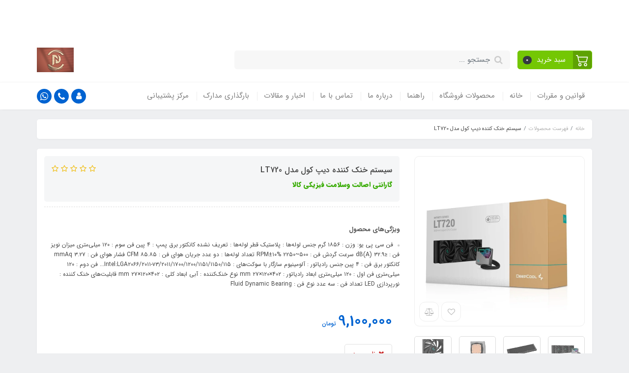

--- FILE ---
content_type: text/html; charset=utf-8
request_url: https://www.pishropc.com/product-595
body_size: 27022
content:
<!DOCTYPE html>
<html dir="rtl" lang="fa" ng-app="siteBuilder.public">
	<head>
		<meta charset="UTF-8">
		<meta http-equiv="X-UA-Compatible" content="IE=edge">
		<title>پیشرو آتیه راه نیکان (نیکان پشتیبان)</title>
		<meta name="keywords" content="">
		<meta name="description" content="">
		<meta property="og:title" content="سیستم خنک کننده دیپ کول مدل LT720">
		<meta property="og:description" content="">
		<meta property="og:url" content="https://www.pishropc.com/product-595">
		<meta property="og:site_name" content="پیشرو آتیه راه نیکان (نیکان پشتیبان)">
		<meta property="og:image" content='/uploads/products/71852a.webp?m=crop&w=200&h=200&q=veryhigh'>
		<meta name="twitter:url" content="https://www.pishropc.com/product-595">
		<meta name="twitter:title" content="پیشرو آتیه راه نیکان (نیکان پشتیبان)">
		<meta name="twitter:description" content="">
		<meta name="viewport" content="width=device-width, initial-scale=1, shrink-to-fit=no">
		<link rel="stylesheet" href="/site/resources/fonts/css?family=persian&family=fontawesome">
		<link rel="stylesheet" href="/themes/custom-daf6/css/bootstrap.css">
		<link rel="stylesheet" href="/themes/custom-daf6/css/bootstrap.rtl.css">
		<link rel="stylesheet" href="/themes/custom-daf6/css/magnific.popup.css">
		<link rel="stylesheet" href="/themes/custom-daf6/css/owl.carousel.css">
		<link rel="stylesheet" href="/themes/custom-daf6/css/cedarmaps.css">
		<link rel="stylesheet" href="/themes/custom-daf6/css/app.css?v=3.124">
		<link rel="canonical" href="https://www.pishropc.com/product-595">
		
	<meta name="generator" content="Portal Site Builder">
</head>
	<body ng-class="{'no-scroll':no_scroll}" itemscope="" itemtype="http://schema.org/WebPage">

		<!-- loading -->
		<div class="loading"></div>
		
			<!-- header -->
			<header class="header">
				<div class="header-desktop">
					<!-- banner top -->
					
						<div class="banner-top text-center p-10 p-lg-15" style="background-color: #PBK900;">
							<a href="خانه" class="banner-top-link">
								قیمت مناسب - گارانتی معتبر - تحویل سریع کالا در سراسر کشور
							</a>
							<a href="خانه" class="btn btn-outline-white banner-top-button">اطلاعات بیش‌تر</a>
							
						</div>
					
					<div class="container">
						<div class="header-top py-10 py-lg-20">
							<div class="row align-items-center">
								<div class="col-9 col-md-8">
									<div class="d-flex align-items-center">
										<!-- basket -->
										
											<div class="header-basket d-none d-lg-block" cart="">
												<div class="dropdown">
													<a href="#" class="header-basket-button btn dropdown-toggle" data-toggle="dropdown" id="basket-widget" role="button" aria-expanded="false" aria-haspopup="true">
														<span class="header-basket-button-icon">
															<svg width="1em" height="1em" viewbox="0 0 16 16" class="" xmlns="http://www.w3.org/2000/svg">
																<path fill-rule="evenodd" d="M0 2.5A.5.5 0 0 1 .5 2H2a.5.5 0 0 1 .485.379L2.89 4H14.5a.5.5 0 0 1 .485.621l-1.5 6A.5.5 0 0 1 13 11H4a.5.5 0 0 1-.485-.379L1.61 3H.5a.5.5 0 0 1-.5-.5zM3.14 5l1.25 5h8.22l1.25-5H3.14zM5 13a1 1 0 1 0 0 2 1 1 0 0 0 0-2zm-2 1a2 2 0 1 1 4 0 2 2 0 0 1-4 0zm9-1a1 1 0 1 0 0 2 1 1 0 0 0 0-2zm-2 1a2 2 0 1 1 4 0 2 2 0 0 1-4 0z"></path>
															</svg>
														</span>
														<span class="d-inline-block px-half">سبد خرید</span>
														<span class="badge badge-pill badge-dark" ng-bind="model.items.length || 0">0</span>
													</a>
													<div class="header-basket-items dropdown-menu dropdown-menu-right" aria-labelledby="basket-widget">
														<form name="items" class="header-basket-item" ng-submit="items.$valid && update(item)" ng-repeat="item in model.items" novalidate="">
															<div class="header-basket-item-image">
																<a ng-href="{{item.product.url}}" class="header-basket-item-image-link" target="_blank">
																	<img ng-src="{{item.product.image||'/site/resources/images/empty.jpg'}}?m=thumb&w=60&h=60&q=high" class="img-responsive header-basket-item-image-element">
																</a>
															</div>
															<div class="header-basket-item-details">
																<h5 class="header-basket-item-title">
																	<a ng-href="{{item.product.url}}" class="header-basket-item-link" target="_blank">
																		{{item.title}} <span class="header-basket-item-subtitle" ng-show="item.subtitle">{{item.subtitle}}</span>
																	</a>
																</h5>
																<h6 class="header-basket-item-price">
																	{{item.total|number}} تومان
																</h6>
																<a href="javascript:;" class="badge badge-danger header-basket-item-remove" ng-click="removeItem(item)" click-confirm="آیا از حذف مطمئن هستید؟">
																	<i class="fa fa-fw fa-times" ng-hide="item.progress"></i>
																	<i class="fa fa-fw fa-refresh fa-spin" ng-show="item.progress"></i>
																	حذف
																</a>
															</div>
														</form>
														<div class="header-basket-container" ng-if="model.items.length">
															<a href="/site/cart" class="btn btn-block btn-green header-basket-link">
																ثبت و نهایی کردن سفارش 
																<i class="fa fa-chevron-left mr-half align-middle"></i>
															</a>
														</div>
														<div class="header-basket-empty" ng-if="!model.items.length">
															سبد خرید شما خالی است.
														</div>
													</div>
												</div>
											</div>
										

										<div class="header-search w-100 mx-lg-15">
											<form action="/site/search" class="header-search-form" dynamic-search="" auto-show="">
												<input type="text" name="q" class="form-control header-search-input" maxlength="100" autocomplete="off" ng-model="query" ng-focus="searchFocused=true" ng-blur="searchFocused=false" ng-class="{'active': searchFocused||searchMouseover}" placeholder="جستجو ...">
												<button class="btn btn-primary header-search-submit d-none">
													<i class="fa fa-search"></i>
												</button>
												<div class="quicksearch-items bg-white shadow rounded" ng-show="searchFocused||searchMouseover" ng-mouseover="searchMouseover=true" ng-mouseleave="searchMouseover=false">
													<div class="quicksearch-items-title">نتایج جستجو:</div>
													<div class="quicksearch-item" ng-repeat="item in items">
														<div class="quicksearch-item-image" ng-show="item.image">
															<a ng-href="{{item.url}}" class="quicksearch-item-image-link">
																<img ng-src="{{item.image}}?m=crop&w=100&h=100&q=high" class="quicksearch-item-image-element">
															</a>
														</div>
														<h4 class="quicksearch-item-title">
															<a ng-href="{{item.url}}" class="quicksearch-item-link">
																<span ng-bind="item.title"></span>
															</a>
														</h4>
													</div>
												</div>
											</form>
										</div>
									</div>
								</div>
								<div class="col-3 col-md-4">
									<div class="d-flex justify-content-end">
										<!-- logo and sitename -->
										
										<a class="d-block" href="/">
											<img src="/uploads/logo/5d2e18.jpg?m=thumb&h=50&q=veryhigh" alt="پیشرو آتیه راه نیکان (نیکان پشتیبان)" class="header-logo img-fluid">
										</a>
									</div>
								</div>
							</div>
						</div>
					</div>
					<div class="header-menu bg-white shadow" id="header-menu">
						<div class="container">
							<div class="d-none d-lg-block">
								
    <nav class="navbar navbar-light navbar-expand-lg p-0" role="navigation" itemscope="" itemtype="http://schema.org/SiteNavigationElement">
        <div class="w-100" navbar-menu="">
            <button type="button" class="navbar-toggler" data-toggle="collapse" data-target="#navbar-104950897" aria-expanded="false" aria-controls="navbar">
                <span class="navbar-toggler-icon"></span>
            </button>
            <a class="navbar-brand d-lg-none float-left" href="javascript:;">
                منوی وب‌سایت
            </a>
            <div id="navbar-104950897" class="navbar-collapse collapse">
                <ul class="navbar-nav" role="menu">
                    
                        <li class="nav-item " data-subset="0">
                            <a href="/text-10" class="nav-link" itemprop="url" target="_self">
                                قوانین و مقررات
                            </a>
                            
                        </li>
                    
                        <li class="nav-item " data-subset="0">
                            <a href="/" class="nav-link" itemprop="url" target="_self">
                                خانه
                            </a>
                            
                        </li>
                    
                        <li class="nav-item " data-subset="17">
                            <a href="/store-sample" class="nav-link" itemprop="url" target="_self">
                                محصولات فروشگاه
                            </a>
                            
                                <ul class="nav-subset" role="menu">
                                    
                                        <li class="nav-subset-item " data-subset="4">
                                            <a href="/store-sample/store-sample-1" class="nav-subset-link" itemprop="url" target="_self">
                                                مادربرد
                                            </a>
                                            
                                                <ul class="nav-subset" role="menu">
                                                    
                                        <li class="nav-subset-item " data-subset="0">
                                            <a href="/store-sample/store-sample-1/store-4" class="nav-subset-link" itemprop="url" target="_self">
                                                ایسوس
                                            </a>
                                            
                                        </li>
                                    
                                        <li class="nav-subset-item " data-subset="0">
                                            <a href="/store-sample/store-sample-1/store-6" class="nav-subset-link" itemprop="url" target="_self">
                                                MSI
                                            </a>
                                            
                                        </li>
                                    
                                        <li class="nav-subset-item " data-subset="0">
                                            <a href="/store-sample/store-sample-1/store-63" class="nav-subset-link" itemprop="url" target="_self">
                                                ASROCK
                                            </a>
                                            
                                        </li>
                                    
                                        <li class="nav-subset-item " data-subset="0">
                                            <a href="/store-sample/store-sample-1/store-64" class="nav-subset-link" itemprop="url" target="_self">
                                                GIGABYTE
                                            </a>
                                            
                                        </li>
                                    
                                                </ul>
                                            
                                        </li>
                                    
                                        <li class="nav-subset-item " data-subset="2">
                                            <a href="/store-sample/store-sample-2" class="nav-subset-link" itemprop="url" target="_self">
                                                سی پی یو
                                            </a>
                                            
                                                <ul class="nav-subset" role="menu">
                                                    
                                        <li class="nav-subset-item " data-subset="0">
                                            <a href="/store-sample/store-sample-2/store-7" class="nav-subset-link" itemprop="url" target="_self">
                                                INTEL
                                            </a>
                                            
                                        </li>
                                    
                                        <li class="nav-subset-item " data-subset="0">
                                            <a href="/store-sample/store-sample-2/store-8" class="nav-subset-link" itemprop="url" target="_self">
                                                AMD
                                            </a>
                                            
                                        </li>
                                    
                                                </ul>
                                            
                                        </li>
                                    
                                        <li class="nav-subset-item " data-subset="2">
                                            <a href="/store-sample/store-sample-3" class="nav-subset-link" itemprop="url" target="_self">
                                                هارد دیسک
                                            </a>
                                            
                                                <ul class="nav-subset" role="menu">
                                                    
                                        <li class="nav-subset-item " data-subset="0">
                                            <a href="/store-sample/store-sample-3/store-9" class="nav-subset-link" itemprop="url" target="_self">
                                                اینترنال
                                            </a>
                                            
                                        </li>
                                    
                                        <li class="nav-subset-item " data-subset="0">
                                            <a href="/store-sample/store-sample-3/store-11" class="nav-subset-link" itemprop="url" target="_self">
                                                اکسترنال
                                            </a>
                                            
                                        </li>
                                    
                                                </ul>
                                            
                                        </li>
                                    
                                        <li class="nav-subset-item " data-subset="5">
                                            <a href="/store-sample/store-10" class="nav-subset-link" itemprop="url" target="_self">
                                                اس اس دی
                                            </a>
                                            
                                                <ul class="nav-subset" role="menu">
                                                    
                                        <li class="nav-subset-item " data-subset="0">
                                            <a href="/store-sample/store-10/store-12" class="nav-subset-link" itemprop="url" target="_self">
                                                SAMSUNG
                                            </a>
                                            
                                        </li>
                                    
                                        <li class="nav-subset-item " data-subset="0">
                                            <a href="/store-sample/store-10/store-13" class="nav-subset-link" itemprop="url" target="_self">
                                                LEXAR
                                            </a>
                                            
                                        </li>
                                    
                                        <li class="nav-subset-item " data-subset="0">
                                            <a href="/store-sample/store-10/store-14" class="nav-subset-link" itemprop="url" target="_self">
                                                WESTERN DIGITAL
                                            </a>
                                            
                                        </li>
                                    
                                        <li class="nav-subset-item " data-subset="0">
                                            <a href="/store-sample/store-10/store-15" class="nav-subset-link" itemprop="url" target="_self">
                                                KINGSTON
                                            </a>
                                            
                                        </li>
                                    
                                        <li class="nav-subset-item " data-subset="0">
                                            <a href="/store-sample/store-10/store-16" class="nav-subset-link" itemprop="url" target="_self">
                                                PNY
                                            </a>
                                            
                                        </li>
                                    
                                                </ul>
                                            
                                        </li>
                                    
                                        <li class="nav-subset-item " data-subset="6">
                                            <a href="/store-sample/store-17" class="nav-subset-link" itemprop="url" target="_self">
                                                کیس
                                            </a>
                                            
                                                <ul class="nav-subset" role="menu">
                                                    
                                        <li class="nav-subset-item " data-subset="0">
                                            <a href="/store-sample/store-17/store-18" class="nav-subset-link" itemprop="url" target="_self">
                                                GREEN
                                            </a>
                                            
                                        </li>
                                    
                                        <li class="nav-subset-item " data-subset="0">
                                            <a href="/store-sample/store-17/store-19" class="nav-subset-link" itemprop="url" target="_self">
                                                ASUS
                                            </a>
                                            
                                        </li>
                                    
                                        <li class="nav-subset-item " data-subset="0">
                                            <a href="/store-sample/store-17/store-20" class="nav-subset-link" itemprop="url" target="_self">
                                                RAIDMAX
                                            </a>
                                            
                                        </li>
                                    
                                        <li class="nav-subset-item " data-subset="0">
                                            <a href="/store-sample/store-17/store-21" class="nav-subset-link" itemprop="url" target="_self">
                                                DEEP COOL
                                            </a>
                                            
                                        </li>
                                    
                                        <li class="nav-subset-item " data-subset="0">
                                            <a href="/store-sample/store-17/store-22" class="nav-subset-link" itemprop="url" target="_self">
                                                COOLER MASTER
                                            </a>
                                            
                                        </li>
                                    
                                        <li class="nav-subset-item " data-subset="0">
                                            <a href="/store-sample/store-17/store-52" class="nav-subset-link" itemprop="url" target="_self">
                                                مستر تک
                                            </a>
                                            
                                        </li>
                                    
                                                </ul>
                                            
                                        </li>
                                    
                                        <li class="nav-subset-item " data-subset="0">
                                            <a href="/store-sample/store-23" class="nav-subset-link" itemprop="url" target="_self">
                                                پاور
                                            </a>
                                            
                                        </li>
                                    
                                        <li class="nav-subset-item " data-subset="4">
                                            <a href="/store-sample/store-24" class="nav-subset-link" itemprop="url" target="_self">
                                                رم
                                            </a>
                                            
                                                <ul class="nav-subset" role="menu">
                                                    
                                        <li class="nav-subset-item " data-subset="0">
                                            <a href="/store-sample/store-24/store-37" class="nav-subset-link" itemprop="url" target="_self">
                                                geil
                                            </a>
                                            
                                        </li>
                                    
                                        <li class="nav-subset-item " data-subset="0">
                                            <a href="/store-sample/store-24/store-38" class="nav-subset-link" itemprop="url" target="_self">
                                                kingston
                                            </a>
                                            
                                        </li>
                                    
                                        <li class="nav-subset-item " data-subset="0">
                                            <a href="/store-sample/store-24/store-53" class="nav-subset-link" itemprop="url" target="_self">
                                                CURCIAL
                                            </a>
                                            
                                        </li>
                                    
                                        <li class="nav-subset-item " data-subset="0">
                                            <a href="/store-sample/store-24/store-56" class="nav-subset-link" itemprop="url" target="_self">
                                                کورسیر
                                            </a>
                                            
                                        </li>
                                    
                                                </ul>
                                            
                                        </li>
                                    
                                        <li class="nav-subset-item " data-subset="0">
                                            <a href="/store-sample/store-25" class="nav-subset-link" itemprop="url" target="_self">
                                                فلش مموری
                                            </a>
                                            
                                        </li>
                                    
                                        <li class="nav-subset-item " data-subset="6">
                                            <a href="/store-sample/store-27" class="nav-subset-link" itemprop="url" target="_self">
                                                کارت گرافیک
                                            </a>
                                            
                                                <ul class="nav-subset" role="menu">
                                                    
                                        <li class="nav-subset-item " data-subset="0">
                                            <a href="/store-sample/store-27/store-39" class="nav-subset-link" itemprop="url" target="_self">
                                                ZOTAC
                                            </a>
                                            
                                        </li>
                                    
                                        <li class="nav-subset-item " data-subset="0">
                                            <a href="/store-sample/store-27/store-40" class="nav-subset-link" itemprop="url" target="_self">
                                                ASUS
                                            </a>
                                            
                                        </li>
                                    
                                        <li class="nav-subset-item " data-subset="0">
                                            <a href="/store-sample/store-27/store-58" class="nav-subset-link" itemprop="url" target="_self">
                                                XFX
                                            </a>
                                            
                                        </li>
                                    
                                        <li class="nav-subset-item " data-subset="0">
                                            <a href="/store-sample/store-27/store-59" class="nav-subset-link" itemprop="url" target="_self">
                                                PALIT
                                            </a>
                                            
                                        </li>
                                    
                                        <li class="nav-subset-item " data-subset="0">
                                            <a href="/store-sample/store-27/store-60" class="nav-subset-link" itemprop="url" target="_self">
                                                GIGABYTE
                                            </a>
                                            
                                        </li>
                                    
                                        <li class="nav-subset-item " data-subset="0">
                                            <a href="/store-sample/store-27/store-61" class="nav-subset-link" itemprop="url" target="_self">
                                                ganiward
                                            </a>
                                            
                                        </li>
                                    
                                                </ul>
                                            
                                        </li>
                                    
                                        <li class="nav-subset-item " data-subset="0">
                                            <a href="/store-sample/store-29" class="nav-subset-link" itemprop="url" target="_self">
                                                درایوهای نوری
                                            </a>
                                            
                                        </li>
                                    
                                        <li class="nav-subset-item " data-subset="0">
                                            <a href="/store-sample/store-30" class="nav-subset-link" itemprop="url" target="_self">
                                                کیبرد و موس
                                            </a>
                                            
                                        </li>
                                    
                                        <li class="nav-subset-item " data-subset="0">
                                            <a href="/store-sample/store-31" class="nav-subset-link" itemprop="url" target="_self">
                                                مانیتور
                                            </a>
                                            
                                        </li>
                                    
                                        <li class="nav-subset-item " data-subset="0">
                                            <a href="/store-sample/store-33" class="nav-subset-link" itemprop="url" target="_self">
                                                پرینتر و تجهیزات جانبی
                                            </a>
                                            
                                        </li>
                                    
                                        <li class="nav-subset-item " data-subset="6">
                                            <a href="/store-sample/store-41" class="nav-subset-link" itemprop="url" target="_self">
                                                تجهیزات شبکه
                                            </a>
                                            
                                                <ul class="nav-subset" role="menu">
                                                    
                                        <li class="nav-subset-item " data-subset="0">
                                            <a href="/store-sample/store-41/store-43" class="nav-subset-link" itemprop="url" target="_self">
                                                محصولات TP-LINK
                                            </a>
                                            
                                        </li>
                                    
                                        <li class="nav-subset-item " data-subset="0">
                                            <a href="/store-sample/store-41/store-42" class="nav-subset-link" itemprop="url" target="_self">
                                                محصولات CISCO
                                            </a>
                                            
                                        </li>
                                    
                                        <li class="nav-subset-item " data-subset="0">
                                            <a href="/store-sample/store-41/store-45" class="nav-subset-link" itemprop="url" target="_self">
                                                محصولات شبکه ASUS
                                            </a>
                                            
                                        </li>
                                    
                                        <li class="nav-subset-item " data-subset="0">
                                            <a href="/store-sample/store-41/store-44" class="nav-subset-link" itemprop="url" target="_self">
                                                محصولات D-LINK
                                            </a>
                                            
                                        </li>
                                    
                                        <li class="nav-subset-item " data-subset="0">
                                            <a href="/store-sample/store-41/store-46" class="nav-subset-link" itemprop="url" target="_self">
                                                محصولات MIKROTIK
                                            </a>
                                            
                                        </li>
                                    
                                        <li class="nav-subset-item " data-subset="0">
                                            <a href="/store-sample/store-41/store-47" class="nav-subset-link" itemprop="url" target="_self">
                                                محصولات HUAWEI
                                            </a>
                                            
                                        </li>
                                    
                                                </ul>
                                            
                                        </li>
                                    
                                        <li class="nav-subset-item " data-subset="3">
                                            <a href="/store-sample/store-49" class="nav-subset-link" itemprop="url" target="_self">
                                                فن و محصولات خنک کننده :
                                            </a>
                                            
                                                <ul class="nav-subset" role="menu">
                                                    
                                        <li class="nav-subset-item " data-subset="0">
                                            <a href="/store-sample/store-49/store-50" class="nav-subset-link" itemprop="url" target="_self">
                                                کولر مستر
                                            </a>
                                            
                                        </li>
                                    
                                        <li class="nav-subset-item " data-subset="0">
                                            <a href="/store-sample/store-49/store-51" class="nav-subset-link" itemprop="url" target="_self">
                                                دیپ کول
                                            </a>
                                            
                                        </li>
                                    
                                        <li class="nav-subset-item " data-subset="0">
                                            <a href="/store-sample/store-49/store-54" class="nav-subset-link" itemprop="url" target="_self">
                                                THERMALTAKE
                                            </a>
                                            
                                        </li>
                                    
                                                </ul>
                                            
                                        </li>
                                    
                                        <li class="nav-subset-item " data-subset="0">
                                            <a href="/store-sample/store-55" class="nav-subset-link" itemprop="url" target="_self">
                                                اسپیکر
                                            </a>
                                            
                                        </li>
                                    
                                        <li class="nav-subset-item " data-subset="0">
                                            <a href="/store-sample/store-62" class="nav-subset-link" itemprop="url" target="_self">
                                                HEADSET
                                            </a>
                                            
                                        </li>
                                    
                                </ul>
                            
                        </li>
                    
                        <li class="nav-item " data-subset="0">
                            <a href="/help" class="nav-link" itemprop="url" target="_self">
                                راهنما
                            </a>
                            
                        </li>
                    
                        <li class="nav-item " data-subset="0">
                            <a href="/about-us" class="nav-link" itemprop="url" target="_self">
                                درباره ما
                            </a>
                            
                        </li>
                    
                        <li class="nav-item " data-subset="0">
                            <a href="/contact-us" class="nav-link" itemprop="url" target="_self">
                                تماس با ما
                            </a>
                            
                        </li>
                    
                        <li class="nav-item " data-subset="3">
                            <a href="/text-3" class="nav-link" itemprop="url" target="_self">
                                اخبار و مقالات
                            </a>
                            
                                <ul class="nav-subset" role="menu">
                                    
                                        <li class="nav-subset-item " data-subset="5">
                                            <a href="/text-3/blog-1" class="nav-subset-link" itemprop="url" target="_self">
                                                بررسی جدیدترین محصولات بازار:
                                            </a>
                                            
                                                <ul class="nav-subset" role="menu">
                                                    
                                        <li class="nav-subset-item " data-subset="0">
                                            <a href="/text-3/blog-1/text-4" class="nav-subset-link" itemprop="url" target="_self">
                                                چگونه بفهمیم کارت گرافیک سیستم ما چیست؟
                                            </a>
                                            
                                        </li>
                                    
                                        <li class="nav-subset-item " data-subset="0">
                                            <a href="/text-3/blog-1/text-5" class="nav-subset-link" itemprop="url" target="_self">
                                                آشنایی با محصولات ایسوس
                                            </a>
                                            
                                        </li>
                                    
                                        <li class="nav-subset-item " data-subset="0">
                                            <a href="/text-3/blog-1/text-7" class="nav-subset-link" itemprop="url" target="_self">
                                                تفاوت Thread , Core
                                            </a>
                                            
                                        </li>
                                    
                                        <li class="nav-subset-item " data-subset="0">
                                            <a href="/text-3/blog-1/text-8" class="nav-subset-link" itemprop="url" target="_self">
                                                مانیتور خمیده در برابر تخت کدامیک مناسب تر است ؟
                                            </a>
                                            
                                        </li>
                                    
                                        <li class="nav-subset-item " data-subset="0">
                                            <a href="/text-3/blog-1/text-9" class="nav-subset-link" itemprop="url" target="_self">
                                                تفاوت هارد اکسترنال و اینترنال
                                            </a>
                                            
                                        </li>
                                    
                                                </ul>
                                            
                                        </li>
                                    
                                        <li class="nav-subset-item " data-subset="0">
                                            <a href="/text-3/blog-1-2" class="nav-subset-link" itemprop="url" target="_self">
                                                خبرهای مرتبط با سایت فروشگاه:
                                            </a>
                                            
                                        </li>
                                    
                                        <li class="nav-subset-item " data-subset="1">
                                            <a href="/text-3/blog-2" class="nav-subset-link" itemprop="url" target="_self">
                                                معرفی بزرگان:
                                            </a>
                                            
                                                <ul class="nav-subset" role="menu">
                                                    
                                        <li class="nav-subset-item " data-subset="0">
                                            <a href="/text-3/blog-2/text-6" class="nav-subset-link" itemprop="url" target="_self">
                                                استیو جابز: آقای خاص دنیای برتر تکنولوژی
                                            </a>
                                            
                                        </li>
                                    
                                                </ul>
                                            
                                        </li>
                                    
                                </ul>
                            
                        </li>
                    
                        <li class="nav-item " data-subset="0">
                            <a href="/form-1" class="nav-link" itemprop="url" target="_self">
                                بارگذاری مدارک
                            </a>
                            
                        </li>
                    
                        <li class="nav-item " data-subset="0">
                            <a href="https://customer.pishropc.com/" class="nav-link" itemprop="url" target="_blank">
                                مرکز پشتیبانی
                            </a>
                            
                        </li>
                    
				</ul>
				<div class="mr-auto">
					<div class="header-links">
						<div class="dropdown d-inline-block">
							<a href="#" class="header-links-item dropdown-toggle" data-toggle="dropdown" role="button" aria-expanded="false">
								<i class="fa fa-user"></i>
							</a>
							<div class="dropdown-menu">
								
								
									<a href="/site/signin" class="dropdown-item">
										ورود
									</a>
									
										<a href="/site/signup" class="dropdown-item">
											ثبت‌نام
										</a>
									
								
							</div>
						</div>
						
							<a href="call:021-91009545" class="header-links-item" data-toggle="tooltip" title="تماس با شماره 021-91009545">
								<i class="fa fa-phone"></i>
							</a>
							<a href="" class="header-links-item" data-toggle="tooltip" title="پیام به واتس اپ">
								<i class="fa fa-whatsapp"></i>
							</a>
							
						
					</div>
				</div>
            </div>
        </div>
    </nav>

							</div>
							<div class="d-block d-lg-none">
								<div class="row align-items-center">
									<div class="col-4">
										
    <nav class="navbar navbar-light p-0" role="navigation" itemscope="" itemtype="http://schema.org/SiteNavigationElement">
        <div class="">
            <div class="offcanvas" navbar-offcanvas="">
                <div class="offcanvas-overlay"></div>
                <button type="button" class="navbar-toggler offcanvas-navbar-toggler" navbar-offcanvas-toggle="">
                    <i class="fa fa-bars"></i>
                </button>
                <div id="offcanvas-104950897" class="offcanvas-sidebar">
                    <div class="offcanvas-header">
                        <a class="d-block text-center" href="/">
							<img src="/uploads/logo/5d2e18.jpg?m=thumb&w=150&h=48&q=veryhigh" alt="پیشرو آتیه راه نیکان (نیکان پشتیبان)" class="header-logo img-fluid">
						</a>
                    </div>
                    <ul class="offcanvas-nav" role="menu">
                        
                            <li class="offcanvas-nav-item " data-subset="0">
                                <a href="/text-10" class="offcanvas-nav-link" itemprop="url" target="_self">
                                    قوانین و مقررات
                                </a>
                                
                            </li>
                        
                            <li class="offcanvas-nav-item " data-subset="0">
                                <a href="/" class="offcanvas-nav-link" itemprop="url" target="_self">
                                    خانه
                                </a>
                                
                            </li>
                        
                            <li class="offcanvas-nav-item " data-subset="17">
                                <a href="/store-sample" class="offcanvas-nav-link" itemprop="url" target="_self">
                                    محصولات فروشگاه
                                </a>
                                
                                    <button type="button" class="offcanvas-nav-toggle">
                                        <i class="fa offcanvas-nav-toggle-icon"></i>
                                    </button>
                                    <ul class="offcanvas-nav-subset offcanvas-nav-subset-1" role="menu">
                                        
                            <li class="offcanvas-nav-item " data-subset="4">
                                <a href="/store-sample/store-sample-1" class="offcanvas-nav-link" itemprop="url" target="_self">
                                    مادربرد
                                </a>
                                
                                    <button type="button" class="offcanvas-nav-toggle">
                                        <i class="fa offcanvas-nav-toggle-icon"></i>
                                    </button>
                                    <ul class="offcanvas-nav-subset offcanvas-nav-subset-2" role="menu">
                                        
                            <li class="offcanvas-nav-item " data-subset="0">
                                <a href="/store-sample/store-sample-1/store-4" class="offcanvas-nav-link" itemprop="url" target="_self">
                                    ایسوس
                                </a>
                                
                            </li>
                        
                            <li class="offcanvas-nav-item " data-subset="0">
                                <a href="/store-sample/store-sample-1/store-6" class="offcanvas-nav-link" itemprop="url" target="_self">
                                    MSI
                                </a>
                                
                            </li>
                        
                            <li class="offcanvas-nav-item " data-subset="0">
                                <a href="/store-sample/store-sample-1/store-63" class="offcanvas-nav-link" itemprop="url" target="_self">
                                    ASROCK
                                </a>
                                
                            </li>
                        
                            <li class="offcanvas-nav-item " data-subset="0">
                                <a href="/store-sample/store-sample-1/store-64" class="offcanvas-nav-link" itemprop="url" target="_self">
                                    GIGABYTE
                                </a>
                                
                            </li>
                        
                                    </ul>
                                
                            </li>
                        
                            <li class="offcanvas-nav-item " data-subset="2">
                                <a href="/store-sample/store-sample-2" class="offcanvas-nav-link" itemprop="url" target="_self">
                                    سی پی یو
                                </a>
                                
                                    <button type="button" class="offcanvas-nav-toggle">
                                        <i class="fa offcanvas-nav-toggle-icon"></i>
                                    </button>
                                    <ul class="offcanvas-nav-subset offcanvas-nav-subset-2" role="menu">
                                        
                            <li class="offcanvas-nav-item " data-subset="0">
                                <a href="/store-sample/store-sample-2/store-7" class="offcanvas-nav-link" itemprop="url" target="_self">
                                    INTEL
                                </a>
                                
                            </li>
                        
                            <li class="offcanvas-nav-item " data-subset="0">
                                <a href="/store-sample/store-sample-2/store-8" class="offcanvas-nav-link" itemprop="url" target="_self">
                                    AMD
                                </a>
                                
                            </li>
                        
                                    </ul>
                                
                            </li>
                        
                            <li class="offcanvas-nav-item " data-subset="2">
                                <a href="/store-sample/store-sample-3" class="offcanvas-nav-link" itemprop="url" target="_self">
                                    هارد دیسک
                                </a>
                                
                                    <button type="button" class="offcanvas-nav-toggle">
                                        <i class="fa offcanvas-nav-toggle-icon"></i>
                                    </button>
                                    <ul class="offcanvas-nav-subset offcanvas-nav-subset-2" role="menu">
                                        
                            <li class="offcanvas-nav-item " data-subset="0">
                                <a href="/store-sample/store-sample-3/store-9" class="offcanvas-nav-link" itemprop="url" target="_self">
                                    اینترنال
                                </a>
                                
                            </li>
                        
                            <li class="offcanvas-nav-item " data-subset="0">
                                <a href="/store-sample/store-sample-3/store-11" class="offcanvas-nav-link" itemprop="url" target="_self">
                                    اکسترنال
                                </a>
                                
                            </li>
                        
                                    </ul>
                                
                            </li>
                        
                            <li class="offcanvas-nav-item " data-subset="5">
                                <a href="/store-sample/store-10" class="offcanvas-nav-link" itemprop="url" target="_self">
                                    اس اس دی
                                </a>
                                
                                    <button type="button" class="offcanvas-nav-toggle">
                                        <i class="fa offcanvas-nav-toggle-icon"></i>
                                    </button>
                                    <ul class="offcanvas-nav-subset offcanvas-nav-subset-2" role="menu">
                                        
                            <li class="offcanvas-nav-item " data-subset="0">
                                <a href="/store-sample/store-10/store-12" class="offcanvas-nav-link" itemprop="url" target="_self">
                                    SAMSUNG
                                </a>
                                
                            </li>
                        
                            <li class="offcanvas-nav-item " data-subset="0">
                                <a href="/store-sample/store-10/store-13" class="offcanvas-nav-link" itemprop="url" target="_self">
                                    LEXAR
                                </a>
                                
                            </li>
                        
                            <li class="offcanvas-nav-item " data-subset="0">
                                <a href="/store-sample/store-10/store-14" class="offcanvas-nav-link" itemprop="url" target="_self">
                                    WESTERN DIGITAL
                                </a>
                                
                            </li>
                        
                            <li class="offcanvas-nav-item " data-subset="0">
                                <a href="/store-sample/store-10/store-15" class="offcanvas-nav-link" itemprop="url" target="_self">
                                    KINGSTON
                                </a>
                                
                            </li>
                        
                            <li class="offcanvas-nav-item " data-subset="0">
                                <a href="/store-sample/store-10/store-16" class="offcanvas-nav-link" itemprop="url" target="_self">
                                    PNY
                                </a>
                                
                            </li>
                        
                                    </ul>
                                
                            </li>
                        
                            <li class="offcanvas-nav-item " data-subset="6">
                                <a href="/store-sample/store-17" class="offcanvas-nav-link" itemprop="url" target="_self">
                                    کیس
                                </a>
                                
                                    <button type="button" class="offcanvas-nav-toggle">
                                        <i class="fa offcanvas-nav-toggle-icon"></i>
                                    </button>
                                    <ul class="offcanvas-nav-subset offcanvas-nav-subset-2" role="menu">
                                        
                            <li class="offcanvas-nav-item " data-subset="0">
                                <a href="/store-sample/store-17/store-18" class="offcanvas-nav-link" itemprop="url" target="_self">
                                    GREEN
                                </a>
                                
                            </li>
                        
                            <li class="offcanvas-nav-item " data-subset="0">
                                <a href="/store-sample/store-17/store-19" class="offcanvas-nav-link" itemprop="url" target="_self">
                                    ASUS
                                </a>
                                
                            </li>
                        
                            <li class="offcanvas-nav-item " data-subset="0">
                                <a href="/store-sample/store-17/store-20" class="offcanvas-nav-link" itemprop="url" target="_self">
                                    RAIDMAX
                                </a>
                                
                            </li>
                        
                            <li class="offcanvas-nav-item " data-subset="0">
                                <a href="/store-sample/store-17/store-21" class="offcanvas-nav-link" itemprop="url" target="_self">
                                    DEEP COOL
                                </a>
                                
                            </li>
                        
                            <li class="offcanvas-nav-item " data-subset="0">
                                <a href="/store-sample/store-17/store-22" class="offcanvas-nav-link" itemprop="url" target="_self">
                                    COOLER MASTER
                                </a>
                                
                            </li>
                        
                            <li class="offcanvas-nav-item " data-subset="0">
                                <a href="/store-sample/store-17/store-52" class="offcanvas-nav-link" itemprop="url" target="_self">
                                    مستر تک
                                </a>
                                
                            </li>
                        
                                    </ul>
                                
                            </li>
                        
                            <li class="offcanvas-nav-item " data-subset="0">
                                <a href="/store-sample/store-23" class="offcanvas-nav-link" itemprop="url" target="_self">
                                    پاور
                                </a>
                                
                            </li>
                        
                            <li class="offcanvas-nav-item " data-subset="4">
                                <a href="/store-sample/store-24" class="offcanvas-nav-link" itemprop="url" target="_self">
                                    رم
                                </a>
                                
                                    <button type="button" class="offcanvas-nav-toggle">
                                        <i class="fa offcanvas-nav-toggle-icon"></i>
                                    </button>
                                    <ul class="offcanvas-nav-subset offcanvas-nav-subset-2" role="menu">
                                        
                            <li class="offcanvas-nav-item " data-subset="0">
                                <a href="/store-sample/store-24/store-37" class="offcanvas-nav-link" itemprop="url" target="_self">
                                    geil
                                </a>
                                
                            </li>
                        
                            <li class="offcanvas-nav-item " data-subset="0">
                                <a href="/store-sample/store-24/store-38" class="offcanvas-nav-link" itemprop="url" target="_self">
                                    kingston
                                </a>
                                
                            </li>
                        
                            <li class="offcanvas-nav-item " data-subset="0">
                                <a href="/store-sample/store-24/store-53" class="offcanvas-nav-link" itemprop="url" target="_self">
                                    CURCIAL
                                </a>
                                
                            </li>
                        
                            <li class="offcanvas-nav-item " data-subset="0">
                                <a href="/store-sample/store-24/store-56" class="offcanvas-nav-link" itemprop="url" target="_self">
                                    کورسیر
                                </a>
                                
                            </li>
                        
                                    </ul>
                                
                            </li>
                        
                            <li class="offcanvas-nav-item " data-subset="0">
                                <a href="/store-sample/store-25" class="offcanvas-nav-link" itemprop="url" target="_self">
                                    فلش مموری
                                </a>
                                
                            </li>
                        
                            <li class="offcanvas-nav-item " data-subset="6">
                                <a href="/store-sample/store-27" class="offcanvas-nav-link" itemprop="url" target="_self">
                                    کارت گرافیک
                                </a>
                                
                                    <button type="button" class="offcanvas-nav-toggle">
                                        <i class="fa offcanvas-nav-toggle-icon"></i>
                                    </button>
                                    <ul class="offcanvas-nav-subset offcanvas-nav-subset-2" role="menu">
                                        
                            <li class="offcanvas-nav-item " data-subset="0">
                                <a href="/store-sample/store-27/store-39" class="offcanvas-nav-link" itemprop="url" target="_self">
                                    ZOTAC
                                </a>
                                
                            </li>
                        
                            <li class="offcanvas-nav-item " data-subset="0">
                                <a href="/store-sample/store-27/store-40" class="offcanvas-nav-link" itemprop="url" target="_self">
                                    ASUS
                                </a>
                                
                            </li>
                        
                            <li class="offcanvas-nav-item " data-subset="0">
                                <a href="/store-sample/store-27/store-58" class="offcanvas-nav-link" itemprop="url" target="_self">
                                    XFX
                                </a>
                                
                            </li>
                        
                            <li class="offcanvas-nav-item " data-subset="0">
                                <a href="/store-sample/store-27/store-59" class="offcanvas-nav-link" itemprop="url" target="_self">
                                    PALIT
                                </a>
                                
                            </li>
                        
                            <li class="offcanvas-nav-item " data-subset="0">
                                <a href="/store-sample/store-27/store-60" class="offcanvas-nav-link" itemprop="url" target="_self">
                                    GIGABYTE
                                </a>
                                
                            </li>
                        
                            <li class="offcanvas-nav-item " data-subset="0">
                                <a href="/store-sample/store-27/store-61" class="offcanvas-nav-link" itemprop="url" target="_self">
                                    ganiward
                                </a>
                                
                            </li>
                        
                                    </ul>
                                
                            </li>
                        
                            <li class="offcanvas-nav-item " data-subset="0">
                                <a href="/store-sample/store-29" class="offcanvas-nav-link" itemprop="url" target="_self">
                                    درایوهای نوری
                                </a>
                                
                            </li>
                        
                            <li class="offcanvas-nav-item " data-subset="0">
                                <a href="/store-sample/store-30" class="offcanvas-nav-link" itemprop="url" target="_self">
                                    کیبرد و موس
                                </a>
                                
                            </li>
                        
                            <li class="offcanvas-nav-item " data-subset="0">
                                <a href="/store-sample/store-31" class="offcanvas-nav-link" itemprop="url" target="_self">
                                    مانیتور
                                </a>
                                
                            </li>
                        
                            <li class="offcanvas-nav-item " data-subset="0">
                                <a href="/store-sample/store-33" class="offcanvas-nav-link" itemprop="url" target="_self">
                                    پرینتر و تجهیزات جانبی
                                </a>
                                
                            </li>
                        
                            <li class="offcanvas-nav-item " data-subset="6">
                                <a href="/store-sample/store-41" class="offcanvas-nav-link" itemprop="url" target="_self">
                                    تجهیزات شبکه
                                </a>
                                
                                    <button type="button" class="offcanvas-nav-toggle">
                                        <i class="fa offcanvas-nav-toggle-icon"></i>
                                    </button>
                                    <ul class="offcanvas-nav-subset offcanvas-nav-subset-2" role="menu">
                                        
                            <li class="offcanvas-nav-item " data-subset="0">
                                <a href="/store-sample/store-41/store-43" class="offcanvas-nav-link" itemprop="url" target="_self">
                                    محصولات TP-LINK
                                </a>
                                
                            </li>
                        
                            <li class="offcanvas-nav-item " data-subset="0">
                                <a href="/store-sample/store-41/store-42" class="offcanvas-nav-link" itemprop="url" target="_self">
                                    محصولات CISCO
                                </a>
                                
                            </li>
                        
                            <li class="offcanvas-nav-item " data-subset="0">
                                <a href="/store-sample/store-41/store-45" class="offcanvas-nav-link" itemprop="url" target="_self">
                                    محصولات شبکه ASUS
                                </a>
                                
                            </li>
                        
                            <li class="offcanvas-nav-item " data-subset="0">
                                <a href="/store-sample/store-41/store-44" class="offcanvas-nav-link" itemprop="url" target="_self">
                                    محصولات D-LINK
                                </a>
                                
                            </li>
                        
                            <li class="offcanvas-nav-item " data-subset="0">
                                <a href="/store-sample/store-41/store-46" class="offcanvas-nav-link" itemprop="url" target="_self">
                                    محصولات MIKROTIK
                                </a>
                                
                            </li>
                        
                            <li class="offcanvas-nav-item " data-subset="0">
                                <a href="/store-sample/store-41/store-47" class="offcanvas-nav-link" itemprop="url" target="_self">
                                    محصولات HUAWEI
                                </a>
                                
                            </li>
                        
                                    </ul>
                                
                            </li>
                        
                            <li class="offcanvas-nav-item " data-subset="3">
                                <a href="/store-sample/store-49" class="offcanvas-nav-link" itemprop="url" target="_self">
                                    فن و محصولات خنک کننده :
                                </a>
                                
                                    <button type="button" class="offcanvas-nav-toggle">
                                        <i class="fa offcanvas-nav-toggle-icon"></i>
                                    </button>
                                    <ul class="offcanvas-nav-subset offcanvas-nav-subset-2" role="menu">
                                        
                            <li class="offcanvas-nav-item " data-subset="0">
                                <a href="/store-sample/store-49/store-50" class="offcanvas-nav-link" itemprop="url" target="_self">
                                    کولر مستر
                                </a>
                                
                            </li>
                        
                            <li class="offcanvas-nav-item " data-subset="0">
                                <a href="/store-sample/store-49/store-51" class="offcanvas-nav-link" itemprop="url" target="_self">
                                    دیپ کول
                                </a>
                                
                            </li>
                        
                            <li class="offcanvas-nav-item " data-subset="0">
                                <a href="/store-sample/store-49/store-54" class="offcanvas-nav-link" itemprop="url" target="_self">
                                    THERMALTAKE
                                </a>
                                
                            </li>
                        
                                    </ul>
                                
                            </li>
                        
                            <li class="offcanvas-nav-item " data-subset="0">
                                <a href="/store-sample/store-55" class="offcanvas-nav-link" itemprop="url" target="_self">
                                    اسپیکر
                                </a>
                                
                            </li>
                        
                            <li class="offcanvas-nav-item " data-subset="0">
                                <a href="/store-sample/store-62" class="offcanvas-nav-link" itemprop="url" target="_self">
                                    HEADSET
                                </a>
                                
                            </li>
                        
                                    </ul>
                                
                            </li>
                        
                            <li class="offcanvas-nav-item " data-subset="0">
                                <a href="/help" class="offcanvas-nav-link" itemprop="url" target="_self">
                                    راهنما
                                </a>
                                
                            </li>
                        
                            <li class="offcanvas-nav-item " data-subset="0">
                                <a href="/about-us" class="offcanvas-nav-link" itemprop="url" target="_self">
                                    درباره ما
                                </a>
                                
                            </li>
                        
                            <li class="offcanvas-nav-item " data-subset="0">
                                <a href="/contact-us" class="offcanvas-nav-link" itemprop="url" target="_self">
                                    تماس با ما
                                </a>
                                
                            </li>
                        
                            <li class="offcanvas-nav-item " data-subset="3">
                                <a href="/text-3" class="offcanvas-nav-link" itemprop="url" target="_self">
                                    اخبار و مقالات
                                </a>
                                
                                    <button type="button" class="offcanvas-nav-toggle">
                                        <i class="fa offcanvas-nav-toggle-icon"></i>
                                    </button>
                                    <ul class="offcanvas-nav-subset offcanvas-nav-subset-1" role="menu">
                                        
                            <li class="offcanvas-nav-item " data-subset="5">
                                <a href="/text-3/blog-1" class="offcanvas-nav-link" itemprop="url" target="_self">
                                    بررسی جدیدترین محصولات بازار:
                                </a>
                                
                                    <button type="button" class="offcanvas-nav-toggle">
                                        <i class="fa offcanvas-nav-toggle-icon"></i>
                                    </button>
                                    <ul class="offcanvas-nav-subset offcanvas-nav-subset-2" role="menu">
                                        
                            <li class="offcanvas-nav-item " data-subset="0">
                                <a href="/text-3/blog-1/text-4" class="offcanvas-nav-link" itemprop="url" target="_self">
                                    چگونه بفهمیم کارت گرافیک سیستم ما چیست؟
                                </a>
                                
                            </li>
                        
                            <li class="offcanvas-nav-item " data-subset="0">
                                <a href="/text-3/blog-1/text-5" class="offcanvas-nav-link" itemprop="url" target="_self">
                                    آشنایی با محصولات ایسوس
                                </a>
                                
                            </li>
                        
                            <li class="offcanvas-nav-item " data-subset="0">
                                <a href="/text-3/blog-1/text-7" class="offcanvas-nav-link" itemprop="url" target="_self">
                                    تفاوت Thread , Core
                                </a>
                                
                            </li>
                        
                            <li class="offcanvas-nav-item " data-subset="0">
                                <a href="/text-3/blog-1/text-8" class="offcanvas-nav-link" itemprop="url" target="_self">
                                    مانیتور خمیده در برابر تخت کدامیک مناسب تر است ؟
                                </a>
                                
                            </li>
                        
                            <li class="offcanvas-nav-item " data-subset="0">
                                <a href="/text-3/blog-1/text-9" class="offcanvas-nav-link" itemprop="url" target="_self">
                                    تفاوت هارد اکسترنال و اینترنال
                                </a>
                                
                            </li>
                        
                                    </ul>
                                
                            </li>
                        
                            <li class="offcanvas-nav-item " data-subset="0">
                                <a href="/text-3/blog-1-2" class="offcanvas-nav-link" itemprop="url" target="_self">
                                    خبرهای مرتبط با سایت فروشگاه:
                                </a>
                                
                            </li>
                        
                            <li class="offcanvas-nav-item " data-subset="1">
                                <a href="/text-3/blog-2" class="offcanvas-nav-link" itemprop="url" target="_self">
                                    معرفی بزرگان:
                                </a>
                                
                                    <button type="button" class="offcanvas-nav-toggle">
                                        <i class="fa offcanvas-nav-toggle-icon"></i>
                                    </button>
                                    <ul class="offcanvas-nav-subset offcanvas-nav-subset-2" role="menu">
                                        
                            <li class="offcanvas-nav-item " data-subset="0">
                                <a href="/text-3/blog-2/text-6" class="offcanvas-nav-link" itemprop="url" target="_self">
                                    استیو جابز: آقای خاص دنیای برتر تکنولوژی
                                </a>
                                
                            </li>
                        
                                    </ul>
                                
                            </li>
                        
                                    </ul>
                                
                            </li>
                        
                            <li class="offcanvas-nav-item " data-subset="0">
                                <a href="/form-1" class="offcanvas-nav-link" itemprop="url" target="_self">
                                    بارگذاری مدارک
                                </a>
                                
                            </li>
                        
                            <li class="offcanvas-nav-item " data-subset="0">
                                <a href="https://customer.pishropc.com/" class="offcanvas-nav-link" itemprop="url" target="_blank">
                                    مرکز پشتیبانی
                                </a>
                                
                            </li>
                        
                    </ul>
                </div>
            </div>
        </div>
    </nav>

									</div>
									<div class="col-8">
										<div class="header-links text-left">
											<div class="dropdown d-inline-block">
												<a href="#" class="header-links-item dropdown-toggle" data-toggle="dropdown" role="button" aria-expanded="false">
													<i class="fa fa-user"></i>
												</a>
												<div class="dropdown-menu">
													
													
														<a href="/site/signin" class="dropdown-item">
															ورود
														</a>
														
															<a href="/site/signup" class="dropdown-item">
																ثبت‌نام
															</a>
														
													
												</div>
											</div>
											
												<a href="call:021-91009545" class="header-links-item" data-toggle="tooltip" title="تماس با شماره 021-91009545">
													<i class="fa fa-phone"></i>
												</a>
												<a href="" class="header-links-item" data-toggle="tooltip" title="پیام به واتس اپ">
													<i class="fa fa-whatsapp"></i>
												</a>
												
											
											
												<div class="header-basket d-inline-block" cart="">
													<div class="dropdown">
														<a href="#" class="header-links-item header-links-item-basket dropdown-toggle" data-toggle="dropdown" id="basket-widget" role="button" aria-expanded="false" aria-haspopup="true">
															<i class="fa fa-shopping-bag"></i>
															<span class="badge badge-pill badge-dark" ng-bind="model.items.length || 0">0</span>
														</a>
														<div class="header-basket-items dropdown-menu" aria-labelledby="basket-widget">
															<form name="items" class="header-basket-item" ng-submit="items.$valid && update(item)" ng-repeat="item in model.items" novalidate="">
																<div class="header-basket-item-image">
																	<a ng-href="{{item.product.url}}" class="header-basket-item-image-link" target="_blank">
																		<img ng-src="{{item.product.image||'/site/resources/images/empty.jpg'}}?m=thumb&w=60&h=60&q=high" class="img-responsive header-basket-item-image-element">
																	</a>
																</div>
																<div class="header-basket-item-details">
																	<h5 class="header-basket-item-title">
																		<a ng-href="{{item.product.url}}" class="header-basket-item-link" target="_blank">
																			{{item.title}} <span class="header-basket-item-subtitle" ng-show="item.subtitle">{{item.subtitle}}</span>
																		</a>
																	</h5>
																	<h6 class="header-basket-item-price">
																		{{item.total|number}} تومان
																	</h6>
																	<a href="javascript:;" class="badge badge-danger header-basket-item-remove" ng-click="removeItem(item)" click-confirm="آیا از حذف مطمئن هستید؟">
																		<i class="fa fa-fw fa-times" ng-hide="item.progress"></i>
																		<i class="fa fa-fw fa-refresh fa-spin" ng-show="item.progress"></i>
																		حذف
																	</a>
																</div>
															</form>
															<div class="header-basket-container" ng-if="model.items.length">
																<a href="/site/cart" class="btn btn-block btn-green header-basket-link">
																	ثبت و نهایی کردن سفارش 
																	<i class="fa fa-chevron-left mr-half align-middle"></i>
																</a>
															</div>
															<div class="header-basket-empty" ng-if="!model.items.length">
																سبد خرید شما خالی است.
															</div>
														</div>
													</div>
												</div>
											
										</div>
									</div>
								</div>
							</div>
						</div>
					</div>
				</div>
			</header>
		
		

<!--main-->
<main class="product-container" product="">
	<div class="container">
		<div class="product-context">
			
	<ol class="breadcrumb" itemprop="breadcrumb" itemscope="" itemtype="http://schema.org/BreadcrumbList">
		<li class="breadcrumb-item" itemprop="itemListElement" itemscope="" itemtype="http://schema.org/ListItem">
			<a href="/" itemprop="item">
				<span itemprop="name">
					خانه
				</span>
			</a>
			<meta itemprop="position" content="0">
		</li>
		
			<li class="breadcrumb-item " itemprop="itemListElement" itemscope="" itemtype="http://schema.org/ListItem">
				<a href="/site/products" itemprop="item">
					<span itemprop="name">
						فهرست محصولات
					</span>
				</a>
				<meta itemprop="position" content="0">
			</li>
		
			<li class="breadcrumb-item active" itemprop="itemListElement" itemscope="" itemtype="http://schema.org/ListItem">
				<a href="/product-595" itemprop="item">
					<span itemprop="name">
						سیستم خنک کننده دیپ کول مدل LT720
					</span>
				</a>
				<meta itemprop="position" content="1">
			</li>
		
	</ol>


			<div class="product-header">
				<div class="row">
					
					<div class="col-xl-4" magnific="">
						<div class="position-relative">
							<!-- expiration -->
							

							<div class="product-image position-relative">
								<!-- actions -->
								<div class="product-actions">
									
									
										<button type="button" class="btn product-addtowishlist" onclick="alert('این امکان فقط برای کاربران در دسترس است.')">
											<i class="fa fa-fw fa-heart-o"></i>
										</button>
									
									<a href="/site/products/compare/add?id=167525947" class="btn product-compare" data-toggle="tooltip" title="مقایسه">
										<i class="fa fa-fw fa-balance-scale"></i>
									</a>
								</div>
								<a href="/uploads/products/71852a.webp" class="product-image-link" magnific-preview="/uploads/products/71852a.webp?m=thumb&w=1280&h=800&q=high">
									<img src='/uploads/products/71852a.webp?m=thumb&w=1280&h=800&q=high' class="product-image-element" alt="سیستم خنک کننده دیپ کول مدل LT720">
								</a>
							</div>
							
								<div class="product-images owl-carousel" options="{ navClass: ['product-images-prev', 'product-images-next'], responsive: { 992: { items: 3 }, 1200: { items: 4 } }, loop: false, navText: [], margin: 15, nav: true }">
									
										<a href="/uploads/products/f51b19.webp" magnific-preview="/uploads/products/f51b19.webp?m=thumb&w=1280&h=800&q=high" class="product-images-link">
											<img src="/uploads/products/f51b19.webp?m=crop&w=120&h=80&q=high" class="product-images-item">
										</a>
									
										<a href="/uploads/products/bd2309.webp" magnific-preview="/uploads/products/bd2309.webp?m=thumb&w=1280&h=800&q=high" class="product-images-link">
											<img src="/uploads/products/bd2309.webp?m=crop&w=120&h=80&q=high" class="product-images-item">
										</a>
									
										<a href="/uploads/products/4643a0.webp" magnific-preview="/uploads/products/4643a0.webp?m=thumb&w=1280&h=800&q=high" class="product-images-link">
											<img src="/uploads/products/4643a0.webp?m=crop&w=120&h=80&q=high" class="product-images-item">
										</a>
									
										<a href="/uploads/products/652fe3.webp" magnific-preview="/uploads/products/652fe3.webp?m=thumb&w=1280&h=800&q=high" class="product-images-link">
											<img src="/uploads/products/652fe3.webp?m=crop&w=120&h=80&q=high" class="product-images-item">
										</a>
									
								</div>
							
							<div class="product-images-slider owl-carousel" options="{ navClass: ['product-images-prev', 'product-images-next'], navText: [], nav: true, items: 1 }">
								
									<img src="/uploads/products/71852a.webp?m=thumb&w=1280&h=800&q=high" class="product-images-slider-item">
								
									<img src="/uploads/products/f51b19.webp?m=thumb&w=1280&h=800&q=high" class="product-images-slider-item">
								
									<img src="/uploads/products/bd2309.webp?m=thumb&w=1280&h=800&q=high" class="product-images-slider-item">
								
									<img src="/uploads/products/4643a0.webp?m=thumb&w=1280&h=800&q=high" class="product-images-slider-item">
								
									<img src="/uploads/products/652fe3.webp?m=thumb&w=1280&h=800&q=high" class="product-images-slider-item">
								
							</div>
						</div>
					</div>
					<div class="col-xl-8">
						<form name="addtocart" class="product-info" ng-submit="addtocart.$valid && submit()" eval="collect(9100000, 0, 0)" add-to-cart="" dynamic-form="" auto-show="" novalidate="">
							<div class="product-data p-15 rounded">
								<div class="d-flex justify-content-between">
									<div>
										
										<h1 class="product-title">
											سیستم خنک کننده دیپ کول مدل LT720
										</h1>
										
											<h4 class="product-caption text-green">
												گارانتی اصالت وسلامت فیزیکی کالا
											</h4>
										
										
									</div>
									
										<div class="product-rating" eval="collect(167525947, 0, 0)" product-rating="" auto-show="">
											<a role="button" class="product-rating-link" ng-click="submit(number)" ng-focus="changeRate(number)" ng-mouseover="changeRate(number)" ng-mouseleave="changeRate()" ng-repeat="number in [1,2,3,4,5]">
												<i class="fa fa-star fa-flip-horizontal text-warning product-rating-link-icon" ng-class="{ 'fa-star-half-o': isHalf(number), 'fa-star-o': model.rate <= number-1 }"></i>
											</a>
											<div class="product-rating-info" ng-show="model.count">
												<small>
													(دیدگاه {{model.count}} کاربر)
												</small>
											</div>
										</div>
									
								</div>								
							</div>

							<div class="product-attributes">
								
								<div class="d-none">
									<div class="form-group product-quantity">
										<div class="input-group">
											<div class="input-group-prepend">
												<span class="input-group-text product-quantity-text">
													تعداد
												</span>
											</div>
											<input type="number" id="quantity" class="form-control product-quantity-input" min="1" max="1000" ng-model="model.quantity" ng-disabled="progress" required="">
										</div>
									</div>
								</div>
								<div class="d-none">
									<div class="form-group product-variant">
										<div class="input-group">
											<div class="input-group-prepend">
												<span class="input-group-text product-variant-text">
													نوع
												</span>
											</div>
											<select id="variant" class="form-control product-variant-input" ng-disabled="progress">
												
													<option value="110591255" data-stock="0" data-price="9100000" data-compare-price="0" data-discount="0" product-variant="">
														primary
													</option>
												
											</select>
										</div>
									</div>
								</div>
							</div>

							
								<div class="product-mini-fields-title mt-20 mb-10">ویژگی‌های محصول</div>
								<ul class="product-mini-fields mb-20 p-0 d-none d-md-block">
									
										<li class="product-mini-fields-item mb-10">
											فن سی پی یو:
											
												وزن : ۱۸۵۶ گرم
											
												جنس لوله‌ها : پلاستیک
											
												قطر لوله‌ها : تعریف نشده
											
												کانکتور برق پمپ : ۴ پین
											
												فن سوم : ۱۲۰ میلی‌متری
											
												میزان نویز فن : ≤۳۲.۹ dB(A)
											
												سرعت گردش فن : ۵۰۰~۲۲۵۰ RPM&#177;۱۰%
											
												تعداد لوله‌ها : دو عدد
											
												جریان هوای فن : ۸۵.۸۵ CFM
											
												فشار هوای فن : ۳.۲۷ mmAq
											
												کانکتور برق فن : ۴ پین
											
												جنس رادیاتور : آلومینیوم
											
												سازگار با سوکت‌های :
											
												Intel:LGA۲۰۶۶/۲۰۱۱-v۳/۲۰۱۱/۱۷۰۰/۱۲۰۰/۱۱۵۱/۱۱۵۰/۱۱۵...
											
												فن دوم : ۱۲۰ میلی‌متری
											
												فن اول : ۱۲۰ میلی‌متری
											
												ابعاد رادیاتور : ۴۰۲&#215;۱۲۰&#215;۲۷ mm
											
												نوع خنک‌کننده : آبی
											
												ابعاد کلی : ۴۰۲&#215;۱۲۰&#215;۲۷ mm
											
												قابلیت‌های خنک کننده : نورپردازی LED
											
												تعداد فن : سه عدد
											
												نوع فن : Fluid Dynamic Bearing
											
										</li>
									
								</ul>
							

							<div class="product-info-buy p-15">
								
									<div class="product-price-wrap">
										
										
										<h5 class="product-price">
											<span ng-bind="getPrice()|number">9,100,000</span>
											تومان
										</h5>
									</div>
								
								<div class="product-buttons">
									<div class="product-availability btn d-inline-block border border-light rounded">
										<span class="text-green" ng-if="!outofstock()">
											<i class="fa fa-check"></i>
											آماده ارسال
										</span>
										<span class="text-red" ng-if="outofstock()">
											<i class="fa fa-close"></i>
											ناموجود
										</span>
									</div>
									
										<div class="alert alert-danger validation-summary product-buttons-failed" ng-if="validation" ng-class="{'d-block' : validation}">
    <h6 class="alert-heading validation-summary-title product-buttons-failed-title">
        <span ng-bind="validation.main"></span>
    </h6>
    <ul class="validation-summary-list product-buttons-failed-list">
        <li class="validation-summary-item product-buttons-failed-item" ng-repeat="(key, value) in validation" ng-if="key != 'main'">
            {{value}}
        </li>
    </ul>
</div>
									
									
									
									<div class="product-buttons-loading" ng-show="progress">
										<i class="fa fa-refresh fa-spin fa-fw"></i>
										کمی صبر کنید...
									</div>
								</div>
							</div>
							<!-- product features -->
							
								<div class="product-features pt-20 d-none d-md-block">
									<div class="row justify-content-center">
										
											<div class="col-3 col-md col-lg">
												<a href="#" class="product-features-item d-flex align-items-center mb-15">
													<img src='/themes/custom-daf6/userfiles/f7e675.svg?m=thumb&w=24&h=24&q=high' alt="امکان تحویل اکسپرس" class="product-features-item-image ml-10">
													<span class="product-features-item-title d-block">
														امکان تحویل اکسپرس
													</span>
												</a>
											</div>
										
											<div class="col-3 col-md col-lg">
												<a href="#" class="product-features-item d-flex align-items-center mb-15">
													<img src='/themes/custom-daf6/userfiles/be2275.svg?m=thumb&w=24&h=24&q=high' alt="امکان پرداخت در محل" class="product-features-item-image ml-10">
													<span class="product-features-item-title d-block">
														امکان پرداخت در محل
													</span>
												</a>
											</div>
										
											<div class="col-3 col-md col-lg">
												<a href="#" class="product-features-item d-flex align-items-center mb-15">
													<img src='/themes/custom-daf6/userfiles/e2a51e.svg?m=thumb&w=24&h=24&q=high' alt="۷ روز ضمانت بازگشت" class="product-features-item-image ml-10">
													<span class="product-features-item-title d-block">
														۷ روز ضمانت بازگشت
													</span>
												</a>
											</div>
										
											<div class="col-3 col-md col-lg">
												<a href="#" class="product-features-item d-flex align-items-center mb-15">
													<img src='/themes/custom-daf6/userfiles/b7a053.svg?m=thumb&w=24&h=24&q=high' alt="ضمانت اصل بودن کالا" class="product-features-item-image ml-10">
													<span class="product-features-item-title d-block">
														ضمانت اصل بودن کالا
													</span>
												</a>
											</div>
										
									</div>
									
								</div>
							
						</form>
					</div>
				</div>
			</div>
			

			
				<div class="products-wrap mb-30">
					<h2 class="products-title">
						<span>محصولات مرتبط</span>
						
					</h2>
					<div class="owl-container position-relative">
						<div class="products-items owl-carousel" options="{
								autoplay: true,
								autoplayTimeout: 4500,
								autoplayHoverPause: true,
								smartSpeed: 500,
								loop: true,
								rtl: true,
								margin: 10,
								responsive:{ 0:{ items: 1.3 }, 375: { items: 2 }, 576: { items: 3 }, 992: { items: 4 }, 1200: { items: 6 } }
							}">
							
								<div class='products-item position-relative bg-white rounded p-15 products-item-outofstock'>
	
	
	<div class="products-item-image">
		<a href="/product-498" class="products-item-link">
			<img src='/uploads/products/b487e1.jpg?m=crop&w=500&h=500&q=high' class="img-fluid center-block products-item-image-element" alt="منبع تغذیه کامپیوتر دیپ کول مدل ًِDQ 850-M-V2L">
		</a>
	</div>
	
	
		<span class="products-item-outofstock-message">
			ناموجود
		</span>
	
	<h3 class="products-item-title">
		<a href="/product-498" class="products-item-link">
			منبع تغذیه کامپیوتر دیپ کول مدل ًِDQ 850-M-V2L
		</a>
	</h3>
	<div class="d-flex justify-content-between align-items-center">
		<button class="btn product-item-quick-view" ng-click="quickview(159694766, '/site/cart')">
			
			
				<svg width="1em" height="1em" viewbox="0 0 16 16" class="" fill="currentColor" xmlns="http://www.w3.org/2000/svg">
					<path fill-rule="evenodd" d="M0 2.5A.5.5 0 0 1 .5 2H2a.5.5 0 0 1 .485.379L2.89 4H14.5a.5.5 0 0 1 .485.621l-1.5 6A.5.5 0 0 1 13 11H4a.5.5 0 0 1-.485-.379L1.61 3H.5a.5.5 0 0 1-.5-.5zM3.14 5l1.25 5h8.22l1.25-5H3.14zM5 13a1 1 0 1 0 0 2 1 1 0 0 0 0-2zm-2 1a2 2 0 1 1 4 0 2 2 0 0 1-4 0zm9-1a1 1 0 1 0 0 2 1 1 0 0 0 0-2zm-2 1a2 2 0 1 1 4 0 2 2 0 0 1-4 0z"></path>
				</svg>
			
		</button>
		<div class="product-rating" eval="collect(159694766, 0, 0)" product-rating="" auto-show="">
			<span role="button" class="product-rating-link" ng-click="submit(number)" ng-focus="changeRate(number)" ng-mouseover="changeRate(number)" ng-mouseleave="changeRate()" ng-repeat="number in [1,2,3,4,5]">
				<i class="fa fa-star fa-flip-horizontal text-warning product-rating-link-icon" ng-class="{ 'fa-star-half-o': isHalf(number), 'fa-star-o': model.rate < number }"></i>
			</span>
		</div>
	</div>
</div>
							
								<div class='products-item position-relative bg-white rounded p-15 products-item-outofstock'>
	
	
	<div class="products-item-image">
		<a href="/product-495" class="products-item-link">
			<img src='/uploads/products/a15d8f.webp?m=crop&w=500&h=500&q=high' class="img-fluid center-block products-item-image-element" alt="سیستم خنک کننده بادی دیپ کول مدل GAMMAXX 200T">
		</a>
	</div>
	
	
		<span class="products-item-outofstock-message">
			ناموجود
		</span>
	
	<h3 class="products-item-title">
		<a href="/product-495" class="products-item-link">
			سیستم خنک کننده بادی دیپ کول مدل GAMMAXX 200T
		</a>
	</h3>
	<div class="d-flex justify-content-between align-items-center">
		<button class="btn product-item-quick-view" ng-click="quickview(159693877, '/site/cart')">
			
			
				<svg width="1em" height="1em" viewbox="0 0 16 16" class="" fill="currentColor" xmlns="http://www.w3.org/2000/svg">
					<path fill-rule="evenodd" d="M0 2.5A.5.5 0 0 1 .5 2H2a.5.5 0 0 1 .485.379L2.89 4H14.5a.5.5 0 0 1 .485.621l-1.5 6A.5.5 0 0 1 13 11H4a.5.5 0 0 1-.485-.379L1.61 3H.5a.5.5 0 0 1-.5-.5zM3.14 5l1.25 5h8.22l1.25-5H3.14zM5 13a1 1 0 1 0 0 2 1 1 0 0 0 0-2zm-2 1a2 2 0 1 1 4 0 2 2 0 0 1-4 0zm9-1a1 1 0 1 0 0 2 1 1 0 0 0 0-2zm-2 1a2 2 0 1 1 4 0 2 2 0 0 1-4 0z"></path>
				</svg>
			
		</button>
		<div class="product-rating" eval="collect(159693877, 0, 0)" product-rating="" auto-show="">
			<span role="button" class="product-rating-link" ng-click="submit(number)" ng-focus="changeRate(number)" ng-mouseover="changeRate(number)" ng-mouseleave="changeRate()" ng-repeat="number in [1,2,3,4,5]">
				<i class="fa fa-star fa-flip-horizontal text-warning product-rating-link-icon" ng-class="{ 'fa-star-half-o': isHalf(number), 'fa-star-o': model.rate < number }"></i>
			</span>
		</div>
	</div>
</div>
							
								<div class='products-item position-relative bg-white rounded p-15 products-item-outofstock'>
	
	
	<div class="products-item-image">
		<a href="/product-494" class="products-item-link">
			<img src='/uploads/products/81a02b.jpg?m=crop&w=500&h=500&q=high' class="img-fluid center-block products-item-image-element" alt="خنک کننده پردازنده دیپ کول مدل GAMMAXX GTE V2 RGB">
		</a>
	</div>
	
	
		<span class="products-item-outofstock-message">
			ناموجود
		</span>
	
	<h3 class="products-item-title">
		<a href="/product-494" class="products-item-link">
			خنک کننده پردازنده دیپ کول مدل GAMMAXX GTE V2 RGB
		</a>
	</h3>
	<div class="d-flex justify-content-between align-items-center">
		<button class="btn product-item-quick-view" ng-click="quickview(159693716, '/site/cart')">
			
			
				<svg width="1em" height="1em" viewbox="0 0 16 16" class="" fill="currentColor" xmlns="http://www.w3.org/2000/svg">
					<path fill-rule="evenodd" d="M0 2.5A.5.5 0 0 1 .5 2H2a.5.5 0 0 1 .485.379L2.89 4H14.5a.5.5 0 0 1 .485.621l-1.5 6A.5.5 0 0 1 13 11H4a.5.5 0 0 1-.485-.379L1.61 3H.5a.5.5 0 0 1-.5-.5zM3.14 5l1.25 5h8.22l1.25-5H3.14zM5 13a1 1 0 1 0 0 2 1 1 0 0 0 0-2zm-2 1a2 2 0 1 1 4 0 2 2 0 0 1-4 0zm9-1a1 1 0 1 0 0 2 1 1 0 0 0 0-2zm-2 1a2 2 0 1 1 4 0 2 2 0 0 1-4 0z"></path>
				</svg>
			
		</button>
		<div class="product-rating" eval="collect(159693716, 0, 0)" product-rating="" auto-show="">
			<span role="button" class="product-rating-link" ng-click="submit(number)" ng-focus="changeRate(number)" ng-mouseover="changeRate(number)" ng-mouseleave="changeRate()" ng-repeat="number in [1,2,3,4,5]">
				<i class="fa fa-star fa-flip-horizontal text-warning product-rating-link-icon" ng-class="{ 'fa-star-half-o': isHalf(number), 'fa-star-o': model.rate < number }"></i>
			</span>
		</div>
	</div>
</div>
							
								<div class='products-item position-relative bg-white rounded p-15 products-item-outofstock'>
	
	
	<div class="products-item-image">
		<a href="/product-493" class="products-item-link">
			<img src='/uploads/products/ff730a.jpg?m=crop&w=500&h=500&q=high' class="img-fluid center-block products-item-image-element" alt="خنک کننده پردازنده دیپ کول مدل GAMMAXX GT A-RGB">
		</a>
	</div>
	
	
		<span class="products-item-outofstock-message">
			ناموجود
		</span>
	
	<h3 class="products-item-title">
		<a href="/product-493" class="products-item-link">
			خنک کننده پردازنده دیپ کول مدل GAMMAXX GT A-RGB
		</a>
	</h3>
	<div class="d-flex justify-content-between align-items-center">
		<button class="btn product-item-quick-view" ng-click="quickview(159693657, '/site/cart')">
			
			
				<svg width="1em" height="1em" viewbox="0 0 16 16" class="" fill="currentColor" xmlns="http://www.w3.org/2000/svg">
					<path fill-rule="evenodd" d="M0 2.5A.5.5 0 0 1 .5 2H2a.5.5 0 0 1 .485.379L2.89 4H14.5a.5.5 0 0 1 .485.621l-1.5 6A.5.5 0 0 1 13 11H4a.5.5 0 0 1-.485-.379L1.61 3H.5a.5.5 0 0 1-.5-.5zM3.14 5l1.25 5h8.22l1.25-5H3.14zM5 13a1 1 0 1 0 0 2 1 1 0 0 0 0-2zm-2 1a2 2 0 1 1 4 0 2 2 0 0 1-4 0zm9-1a1 1 0 1 0 0 2 1 1 0 0 0 0-2zm-2 1a2 2 0 1 1 4 0 2 2 0 0 1-4 0z"></path>
				</svg>
			
		</button>
		<div class="product-rating" eval="collect(159693657, 0, 0)" product-rating="" auto-show="">
			<span role="button" class="product-rating-link" ng-click="submit(number)" ng-focus="changeRate(number)" ng-mouseover="changeRate(number)" ng-mouseleave="changeRate()" ng-repeat="number in [1,2,3,4,5]">
				<i class="fa fa-star fa-flip-horizontal text-warning product-rating-link-icon" ng-class="{ 'fa-star-half-o': isHalf(number), 'fa-star-o': model.rate < number }"></i>
			</span>
		</div>
	</div>
</div>
							
								<div class='products-item position-relative bg-white rounded p-15 products-item-outofstock'>
	
	
	<div class="products-item-image">
		<a href="/product-492" class="products-item-link">
			<img src='/uploads/products/e3be28.jpg?m=crop&w=500&h=500&q=high' class="img-fluid center-block products-item-image-element" alt="خنک کننده پردازنده دیپ کول مدل  AS500 PLUS">
		</a>
	</div>
	
	
		<span class="products-item-outofstock-message">
			ناموجود
		</span>
	
	<h3 class="products-item-title">
		<a href="/product-492" class="products-item-link">
			خنک کننده پردازنده دیپ کول مدل  AS500 PLUS
		</a>
	</h3>
	<div class="d-flex justify-content-between align-items-center">
		<button class="btn product-item-quick-view" ng-click="quickview(159693475, '/site/cart')">
			
			
				<svg width="1em" height="1em" viewbox="0 0 16 16" class="" fill="currentColor" xmlns="http://www.w3.org/2000/svg">
					<path fill-rule="evenodd" d="M0 2.5A.5.5 0 0 1 .5 2H2a.5.5 0 0 1 .485.379L2.89 4H14.5a.5.5 0 0 1 .485.621l-1.5 6A.5.5 0 0 1 13 11H4a.5.5 0 0 1-.485-.379L1.61 3H.5a.5.5 0 0 1-.5-.5zM3.14 5l1.25 5h8.22l1.25-5H3.14zM5 13a1 1 0 1 0 0 2 1 1 0 0 0 0-2zm-2 1a2 2 0 1 1 4 0 2 2 0 0 1-4 0zm9-1a1 1 0 1 0 0 2 1 1 0 0 0 0-2zm-2 1a2 2 0 1 1 4 0 2 2 0 0 1-4 0z"></path>
				</svg>
			
		</button>
		<div class="product-rating" eval="collect(159693475, 0, 0)" product-rating="" auto-show="">
			<span role="button" class="product-rating-link" ng-click="submit(number)" ng-focus="changeRate(number)" ng-mouseover="changeRate(number)" ng-mouseleave="changeRate()" ng-repeat="number in [1,2,3,4,5]">
				<i class="fa fa-star fa-flip-horizontal text-warning product-rating-link-icon" ng-class="{ 'fa-star-half-o': isHalf(number), 'fa-star-o': model.rate < number }"></i>
			</span>
		</div>
	</div>
</div>
							
								<div class='products-item position-relative bg-white rounded p-15 products-item-outofstock'>
	
	
	<div class="products-item-image">
		<a href="/product-491" class="products-item-link">
			<img src='/uploads/products/823544.jpg?m=crop&w=500&h=500&q=high' class="img-fluid center-block products-item-image-element" alt="خنک کننده پردازنده دیپ کول مدل AS500">
		</a>
	</div>
	
	
		<span class="products-item-outofstock-message">
			ناموجود
		</span>
	
	<h3 class="products-item-title">
		<a href="/product-491" class="products-item-link">
			خنک کننده پردازنده دیپ کول مدل AS500
		</a>
	</h3>
	<div class="d-flex justify-content-between align-items-center">
		<button class="btn product-item-quick-view" ng-click="quickview(159693443, '/site/cart')">
			
			
				<svg width="1em" height="1em" viewbox="0 0 16 16" class="" fill="currentColor" xmlns="http://www.w3.org/2000/svg">
					<path fill-rule="evenodd" d="M0 2.5A.5.5 0 0 1 .5 2H2a.5.5 0 0 1 .485.379L2.89 4H14.5a.5.5 0 0 1 .485.621l-1.5 6A.5.5 0 0 1 13 11H4a.5.5 0 0 1-.485-.379L1.61 3H.5a.5.5 0 0 1-.5-.5zM3.14 5l1.25 5h8.22l1.25-5H3.14zM5 13a1 1 0 1 0 0 2 1 1 0 0 0 0-2zm-2 1a2 2 0 1 1 4 0 2 2 0 0 1-4 0zm9-1a1 1 0 1 0 0 2 1 1 0 0 0 0-2zm-2 1a2 2 0 1 1 4 0 2 2 0 0 1-4 0z"></path>
				</svg>
			
		</button>
		<div class="product-rating" eval="collect(159693443, 0, 0)" product-rating="" auto-show="">
			<span role="button" class="product-rating-link" ng-click="submit(number)" ng-focus="changeRate(number)" ng-mouseover="changeRate(number)" ng-mouseleave="changeRate()" ng-repeat="number in [1,2,3,4,5]">
				<i class="fa fa-star fa-flip-horizontal text-warning product-rating-link-icon" ng-class="{ 'fa-star-half-o': isHalf(number), 'fa-star-o': model.rate < number }"></i>
			</span>
		</div>
	</div>
</div>
							
								<div class='products-item position-relative bg-white rounded p-15 products-item-outofstock'>
	
	
	<div class="products-item-image">
		<a href="/product-455" class="products-item-link">
			<img src='/uploads/products/94622c.jpg?m=crop&w=500&h=500&q=high' class="img-fluid center-block products-item-image-element" alt="Deep Cool CF 120 PLUS 3in1 Addressable RGB LED Lighting Case Fan">
		</a>
	</div>
	
	
		<span class="products-item-outofstock-message">
			ناموجود
		</span>
	
	<h3 class="products-item-title">
		<a href="/product-455" class="products-item-link">
			Deep Cool CF 120 PLUS 3in1 Addressable RGB LED Lighting Case Fan
		</a>
	</h3>
	<div class="d-flex justify-content-between align-items-center">
		<button class="btn product-item-quick-view" ng-click="quickview(157750884, '/site/cart')">
			
			
				<svg width="1em" height="1em" viewbox="0 0 16 16" class="" fill="currentColor" xmlns="http://www.w3.org/2000/svg">
					<path fill-rule="evenodd" d="M0 2.5A.5.5 0 0 1 .5 2H2a.5.5 0 0 1 .485.379L2.89 4H14.5a.5.5 0 0 1 .485.621l-1.5 6A.5.5 0 0 1 13 11H4a.5.5 0 0 1-.485-.379L1.61 3H.5a.5.5 0 0 1-.5-.5zM3.14 5l1.25 5h8.22l1.25-5H3.14zM5 13a1 1 0 1 0 0 2 1 1 0 0 0 0-2zm-2 1a2 2 0 1 1 4 0 2 2 0 0 1-4 0zm9-1a1 1 0 1 0 0 2 1 1 0 0 0 0-2zm-2 1a2 2 0 1 1 4 0 2 2 0 0 1-4 0z"></path>
				</svg>
			
		</button>
		<div class="product-rating" eval="collect(157750884, 0, 0)" product-rating="" auto-show="">
			<span role="button" class="product-rating-link" ng-click="submit(number)" ng-focus="changeRate(number)" ng-mouseover="changeRate(number)" ng-mouseleave="changeRate()" ng-repeat="number in [1,2,3,4,5]">
				<i class="fa fa-star fa-flip-horizontal text-warning product-rating-link-icon" ng-class="{ 'fa-star-half-o': isHalf(number), 'fa-star-o': model.rate < number }"></i>
			</span>
		</div>
	</div>
</div>
							
								<div class='products-item position-relative bg-white rounded p-15 products-item-outofstock'>
	
	
	<div class="products-item-image">
		<a href="/product-416" class="products-item-link">
			<img src='/uploads/products/485430.jpg?m=crop&w=500&h=500&q=high' class="img-fluid center-block products-item-image-element" alt="خنک کننده مایع پردازنده دیپ کول : CASTLE 360EX A_ RGB">
		</a>
	</div>
	
	
		<span class="products-item-outofstock-message">
			ناموجود
		</span>
	
	<h3 class="products-item-title">
		<a href="/product-416" class="products-item-link">
			خنک کننده مایع پردازنده دیپ کول : CASTLE 360EX A_ RGB
		</a>
	</h3>
	<div class="d-flex justify-content-between align-items-center">
		<button class="btn product-item-quick-view" ng-click="quickview(156687878, '/site/cart')">
			
			
				<svg width="1em" height="1em" viewbox="0 0 16 16" class="" fill="currentColor" xmlns="http://www.w3.org/2000/svg">
					<path fill-rule="evenodd" d="M0 2.5A.5.5 0 0 1 .5 2H2a.5.5 0 0 1 .485.379L2.89 4H14.5a.5.5 0 0 1 .485.621l-1.5 6A.5.5 0 0 1 13 11H4a.5.5 0 0 1-.485-.379L1.61 3H.5a.5.5 0 0 1-.5-.5zM3.14 5l1.25 5h8.22l1.25-5H3.14zM5 13a1 1 0 1 0 0 2 1 1 0 0 0 0-2zm-2 1a2 2 0 1 1 4 0 2 2 0 0 1-4 0zm9-1a1 1 0 1 0 0 2 1 1 0 0 0 0-2zm-2 1a2 2 0 1 1 4 0 2 2 0 0 1-4 0z"></path>
				</svg>
			
		</button>
		<div class="product-rating" eval="collect(156687878, 0, 0)" product-rating="" auto-show="">
			<span role="button" class="product-rating-link" ng-click="submit(number)" ng-focus="changeRate(number)" ng-mouseover="changeRate(number)" ng-mouseleave="changeRate()" ng-repeat="number in [1,2,3,4,5]">
				<i class="fa fa-star fa-flip-horizontal text-warning product-rating-link-icon" ng-class="{ 'fa-star-half-o': isHalf(number), 'fa-star-o': model.rate < number }"></i>
			</span>
		</div>
	</div>
</div>
							
								<div class='products-item position-relative bg-white rounded p-15 products-item-outofstock'>
	
	
	<div class="products-item-image">
		<a href="/product-415" class="products-item-link">
			<img src='/uploads/products/17b6fe.jpg?m=crop&w=500&h=500&q=high' class="img-fluid center-block products-item-image-element" alt="پاور دیپ کول مدل : power deepcool DE600">
		</a>
	</div>
	
	
		<span class="products-item-outofstock-message">
			ناموجود
		</span>
	
	<h3 class="products-item-title">
		<a href="/product-415" class="products-item-link">
			پاور دیپ کول مدل : power deepcool DE600
		</a>
	</h3>
	<div class="d-flex justify-content-between align-items-center">
		<button class="btn product-item-quick-view" ng-click="quickview(156687652, '/site/cart')">
			
			
				<svg width="1em" height="1em" viewbox="0 0 16 16" class="" fill="currentColor" xmlns="http://www.w3.org/2000/svg">
					<path fill-rule="evenodd" d="M0 2.5A.5.5 0 0 1 .5 2H2a.5.5 0 0 1 .485.379L2.89 4H14.5a.5.5 0 0 1 .485.621l-1.5 6A.5.5 0 0 1 13 11H4a.5.5 0 0 1-.485-.379L1.61 3H.5a.5.5 0 0 1-.5-.5zM3.14 5l1.25 5h8.22l1.25-5H3.14zM5 13a1 1 0 1 0 0 2 1 1 0 0 0 0-2zm-2 1a2 2 0 1 1 4 0 2 2 0 0 1-4 0zm9-1a1 1 0 1 0 0 2 1 1 0 0 0 0-2zm-2 1a2 2 0 1 1 4 0 2 2 0 0 1-4 0z"></path>
				</svg>
			
		</button>
		<div class="product-rating" eval="collect(156687652, 0, 0)" product-rating="" auto-show="">
			<span role="button" class="product-rating-link" ng-click="submit(number)" ng-focus="changeRate(number)" ng-mouseover="changeRate(number)" ng-mouseleave="changeRate()" ng-repeat="number in [1,2,3,4,5]">
				<i class="fa fa-star fa-flip-horizontal text-warning product-rating-link-icon" ng-class="{ 'fa-star-half-o': isHalf(number), 'fa-star-o': model.rate < number }"></i>
			</span>
		</div>
	</div>
</div>
							
								<div class='products-item position-relative bg-white rounded p-15 products-item-outofstock'>
	
	
	<div class="products-item-image">
		<a href="/product-413" class="products-item-link">
			<img src='/uploads/products/00cd33.jpg?m=crop&w=500&h=500&q=high' class="img-fluid center-block products-item-image-element" alt="خنک کننده مایع پردازنده دیپ کول GAMMAXX L240 A-RGB">
		</a>
	</div>
	
	
		<span class="products-item-outofstock-message">
			ناموجود
		</span>
	
	<h3 class="products-item-title">
		<a href="/product-413" class="products-item-link">
			خنک کننده مایع پردازنده دیپ کول GAMMAXX L240 A-RGB
		</a>
	</h3>
	<div class="d-flex justify-content-between align-items-center">
		<button class="btn product-item-quick-view" ng-click="quickview(156687419, '/site/cart')">
			
			
				<svg width="1em" height="1em" viewbox="0 0 16 16" class="" fill="currentColor" xmlns="http://www.w3.org/2000/svg">
					<path fill-rule="evenodd" d="M0 2.5A.5.5 0 0 1 .5 2H2a.5.5 0 0 1 .485.379L2.89 4H14.5a.5.5 0 0 1 .485.621l-1.5 6A.5.5 0 0 1 13 11H4a.5.5 0 0 1-.485-.379L1.61 3H.5a.5.5 0 0 1-.5-.5zM3.14 5l1.25 5h8.22l1.25-5H3.14zM5 13a1 1 0 1 0 0 2 1 1 0 0 0 0-2zm-2 1a2 2 0 1 1 4 0 2 2 0 0 1-4 0zm9-1a1 1 0 1 0 0 2 1 1 0 0 0 0-2zm-2 1a2 2 0 1 1 4 0 2 2 0 0 1-4 0z"></path>
				</svg>
			
		</button>
		<div class="product-rating" eval="collect(156687419, 0, 0)" product-rating="" auto-show="">
			<span role="button" class="product-rating-link" ng-click="submit(number)" ng-focus="changeRate(number)" ng-mouseover="changeRate(number)" ng-mouseleave="changeRate()" ng-repeat="number in [1,2,3,4,5]">
				<i class="fa fa-star fa-flip-horizontal text-warning product-rating-link-icon" ng-class="{ 'fa-star-half-o': isHalf(number), 'fa-star-o': model.rate < number }"></i>
			</span>
		</div>
	</div>
</div>
							
						</div>
					</div>
				</div>
			

			<div class="product-details" data-tabs="auto">
				<div class="product-details-tabs-container">
					<ul class="nav nav-tabs product-details-tabs" role="tablist">
						
						
							<li class="nav-item product-details-tab">
								<a role="button" class="nav-link product-details-tab-link" data-toggle="tab" data-target="#product-fields">
									مشخصات
								</a>
							</li>
						
						
							<li class="nav-item product-details-tab">
								<a role="button" class="nav-link product-details-tab-link" data-toggle="tab" data-target="#product-comments">
									دیدگاه‌ها
								</a>
							</li>
						
					</ul>
				</div>
				<div class="tab-content">
					
					
						<div class="tab-pane" id="product-fields">
							<div class="product-fields">
								
									<div class="row no-gutters product-field">
										<div class="col-lg-3">
											<h6 class="product-field-name">
												فن سی پی یو
											</h6>
										</div>
										<div class="col-lg-9">
											
												<div class="product-field-value">
													وزن : ۱۸۵۶ گرم
												</div>
											
												<div class="product-field-value">
													جنس لوله‌ها : پلاستیک
												</div>
											
												<div class="product-field-value">
													قطر لوله‌ها : تعریف نشده
												</div>
											
												<div class="product-field-value">
													کانکتور برق پمپ : ۴ پین
												</div>
											
												<div class="product-field-value">
													فن سوم : ۱۲۰ میلی‌متری
												</div>
											
												<div class="product-field-value">
													میزان نویز فن : ≤۳۲.۹ dB(A)
												</div>
											
												<div class="product-field-value">
													سرعت گردش فن : ۵۰۰~۲۲۵۰ RPM&#177;۱۰%
												</div>
											
												<div class="product-field-value">
													تعداد لوله‌ها : دو عدد
												</div>
											
												<div class="product-field-value">
													جریان هوای فن : ۸۵.۸۵ CFM
												</div>
											
												<div class="product-field-value">
													فشار هوای فن : ۳.۲۷ mmAq
												</div>
											
												<div class="product-field-value">
													کانکتور برق فن : ۴ پین
												</div>
											
												<div class="product-field-value">
													جنس رادیاتور : آلومینیوم
												</div>
											
												<div class="product-field-value">
													سازگار با سوکت‌های :
												</div>
											
												<div class="product-field-value">
													Intel:LGA۲۰۶۶/۲۰۱۱-v۳/۲۰۱۱/۱۷۰۰/۱۲۰۰/۱۱۵۱/۱۱۵۰/۱۱۵۵ AMD:sTRX۴/sTR۴/AM۵/AM۴
												</div>
											
												<div class="product-field-value">
													فن دوم : ۱۲۰ میلی‌متری
												</div>
											
												<div class="product-field-value">
													فن اول : ۱۲۰ میلی‌متری
												</div>
											
												<div class="product-field-value">
													ابعاد رادیاتور : ۴۰۲&#215;۱۲۰&#215;۲۷ mm
												</div>
											
												<div class="product-field-value">
													نوع خنک‌کننده : آبی
												</div>
											
												<div class="product-field-value">
													ابعاد کلی : ۴۰۲&#215;۱۲۰&#215;۲۷ mm
												</div>
											
												<div class="product-field-value">
													قابلیت‌های خنک کننده : نورپردازی LED
												</div>
											
												<div class="product-field-value">
													تعداد فن : سه عدد
												</div>
											
												<div class="product-field-value">
													نوع فن : Fluid Dynamic Bearing
												</div>
											
										</div>
									</div>
								
							</div>
						</div>
					
					<div class="tab-pane" id="product-comments">
						<div class="product-comments">
							<div eval="collect(167525947)" product-commenting="" auto-show="">
								
								
									<div class="product-commenting">
										
										<h3 class="product-commenting-title">
											دیدگاه خود را بنویسید
										</h3>
										<form name="commenting" class="product-commenting-form" ng-submit="commenting.$valid && submit()" dynamic-form="" novalidate="">
											
												<div class="alert alert-danger validation-summary product-commenting-failed" ng-if="validation" ng-class="{'d-block' : validation}">
    <h6 class="alert-heading validation-summary-title product-commenting-failed-title">
        <span ng-bind="validation.main"></span>
    </h6>
    <ul class="validation-summary-list product-commenting-failed-list">
        <li class="validation-summary-item product-commenting-failed-item" ng-repeat="(key, value) in validation" ng-if="key != 'main'">
            {{value}}
        </li>
    </ul>
</div>
											
											<div class="alert alert-success product-commenting-succeed" ng-show="succeed">
												<span ng-bind="succeed.description"></span>
											</div>
											<div class="product-commenting-reply-info" ng-show="isreply" ng-click="focusComment()">
												<div class="alert alert-warning">
													این دیدگاه به عنوان پاسخ شما به دیدگاهی دیگر ارسال خواهد شد. برای صرف نظر از ارسال این پاسخ، بر روی گزینه‌ی
													<u>انصراف</u> کلیک کنید.
												</div>
											</div>
											<div class="row">
												<div class="col-md-12">
													<div class="form-group product-commenting-body">
														<textarea id="productcomment-body" name="body" class="form-control product-commenting-body-input" rows="6" placeholder="بنویسید..." ng-model="model.body" ng-disabled="progress" required=""></textarea>
														<div class="validation-inline product-commenting-inline-error text-danger" ng-messages="commenting.body.$error" ng-show="commenting.$submitted || commenting.body.$dirty">
															<span ng-message="required">
																دیدگاه خود را بنویسید.
															</span>
															<span ng-message="server">
																<span ng-bind="validation.body"></span>
															</span>
														</div>
													</div>
												</div>
												
													<div class="col-md-6 col-lg-4">
														<div class="form-group product-commenting-name">
															<label for="productcomment-name" class="form-control-label product-commenting-name-label">
																نام و نام خانوادگی
															</label>
															<input type="text" id="productcomment-name" name="name" class="form-control product-commenting-name-input" ng-model="model.name" ng-disabled="progress">
															<div class="validation-inline product-commenting-inline-error text-danger" ng-messages="commenting.name.$error" ng-show="commenting.$submitted || commenting.name.$dirty">
																<span ng-message="server">
																	<span ng-bind="validation.name"></span>
																</span>
															</div>
														</div>
													</div>
													<div class="col-md-6 col-lg-4">
														<div class="form-group product-commenting-email">
															<label for="productcomment-email" class="form-control-label product-commenting-email-label">
																پست الکترونیک
															</label>
															<input type="text" id="productcomment-email" name="email" class="form-control product-commenting-email-input" ng-model="model.email" dir="ltr" ng-disabled="progress">
															<div class="validation-inline product-commenting-inline-error text-danger" ng-messages="commenting.email.$error" ng-show="commenting.$submitted || commenting.email.$dirty">
																<span ng-message="server">
																	<span ng-bind="validation.email"></span>
																</span>
															</div>
														</div>
													</div>
													<div class="col-md-6 col-lg-4">
														<div class="form-group product-commenting-website">
															<label for="productcomment-website" class="form-control-label product-commenting-website-label">
																آدرس وب‌سایت
															</label>
															<input type="text" id="productcomment-website" name="website" class="form-control product-commenting-website-input" ng-model="model.website" dir="ltr" ng-disabled="progress">
															<div class="validation-inline product-commenting-inline-error text-danger" ng-messages="commenting.website.$error" ng-show="commenting.$submitted || commenting.website.$dirty">
																<span ng-message="server">
																	<span ng-bind="validation.website"></span>
																</span>
															</div>
														</div>
													</div>
												
												
													<div class="col-md-6 col-lg-4">
														<div class="form-group product-commenting-rate">
															<label for="productcomment-rate" class="form-control-label product-commenting-rate-label">
																امتیاز شما به محصول
															</label>
															<select id="productcomment-rate" name="rate" class="form-control product-commenting-rate-input" ng-model="model.rate" ng-disabled="progress">
																<option ng-value="1">یک ستاره</option>
																<option ng-value="2">دو ستاره</option>
																<option ng-value="3">سه ستاره</option>
																<option ng-value="4">چهار ستاره</option>
																<option ng-value="5">پنج ستاره</option>
															</select>
															<div class="validation-inline product-commenting-inline-error text-danger" ng-messages="commenting.rate.$error" ng-show="commenting.$submitted || commenting.rate.$dirty">
																<span ng-message="server">
																	<span ng-bind="validation.rate"></span>
																</span>
															</div>
														</div>
													</div>
												
												
											</div>
											<button class="btn btn-primary product-commenting-submit" ng-disabled="progress" ng-hide="isreply">
												ارسال دیدگاه
											</button>
											<button class="btn btn-primary product-commenting-submit" ng-disabled="progress" ng-show="isreply">
												ارسال پاسخ
											</button>
											<button type="button" class="btn btn-link product-commenting-reset" ng-disabled="progress" ng-show="commenting.$dirty" ng-click="reset()" click-confirm="همه‌ی اطلاعات نوشته شده، حذف می‌شوند. آیا مطمئن هستید؟">
												انصراف
											</button>
											<div class="product-commenting-loading" ng-show="progress">
												<i class="fa fa-refresh fa-spin fa-fw"></i>
												کمی صبر کنید...
											</div>
										</form>
									</div>
								
							</div>
						</div>
					</div>
				</div>
			</div>
		</div>
	</div>
</main>
<!--/main-->


	<!--addtocart-->
<div id="product-addtocart-modal" class="modal product-addtocart-modal" tabindex="-1" role="dialog">
    <div class="modal-dialog product-addtocart-modal-dialog" role="document">
        <div class="modal-content product-addtocart-modal-content">
            <div class="modal-header">
                <h5 class="modal-title product-addtocart-modal-title">
                    انجام شد
                </h5>
                <button type="button" class="close product-addtocart-modal-close-icon" data-dismiss="modal">
                    <span aria-hidden="true">
                        &times;
                    </span>
                </button>
            </div>
            <div class="modal-body product-addtocart-modal-body">
                <h6 class="text-success product-addtocart-modal-headline">
                    محصول با موفقیت به سبدخرید اضافه شد.
                </h6>
                <p class="product-addtocart-modal-description">
                    برای ثبت نهایی سفارش بر روی دکمه‌ی
                    <i>مشاهده سبدخرید</i> کلیک کنید و برای افزودن دیگر محصولات به سبدخرید خود، بر روی دکمه‌ی
                    <i>ادامه</i> کلیک کنید.
                </p>
            </div>
            <div class="modal-footer">
                <a href="/site/cart" class="btn btn-success product-addtocart-modal-link">
                    مشاهده سبدخرید
                </a>
                <button type="button" class="btn btn-secondary product-addtocart-modal-close" data-dismiss="modal">
                    ادامه
                </button>
            </div>
        </div>
    </div>
</div>
<!--/addtocart-->



<!--footer-->
<footer class='footer mt-30'>
	<div class="container">
		<div class="row">
			<!-- enamad -->
			
				<div class="col-xs-8 col-md-6 col-lg-4 col-xxl-3">
					<h3 class="footer-title">نماد اعتماد الکترونیک و نماد ساماندهی</h3>
					<div class="footer-enamad mb-20">
						<a referrerpolicy='origin' target='_blank' href='https://trustseal.enamad.ir/?id=346255&Code=ukcuoQ8ULifpKH3yOLLC'><img referrerpolicy='origin' src='https://trustseal.enamad.ir/logo.aspx?id=346255&Code=ukcuoQ8ULifpKH3yOLLC' alt='' style='cursor:pointer' code='ukcuoQ8ULifpKH3yOLLC'></a>
					</div>
					
				</div>
			
			<!-- /enamad -->

			<!-- links -->
			
				<div class="col-xs-4 col-md-6 col-lg-2">
					<h3 class="footer-title">دسترسی سریع</h3>
					<ul class="footer-links-list mb-20">
						
							<li class="footer-links-item">
								<a href="/text-10" target="_self" class="footer-links-link ">
									قوانین و مقررات
								</a>
							</li>
						
							<li class="footer-links-item">
								<a href="/" target="_self" class="footer-links-link ">
									خانه
								</a>
							</li>
						
							<li class="footer-links-item">
								<a href="/store-sample" target="_self" class="footer-links-link ">
									محصولات فروشگاه
								</a>
							</li>
						
							<li class="footer-links-item">
								<a href="/help" target="_self" class="footer-links-link ">
									راهنما
								</a>
							</li>
						
							<li class="footer-links-item">
								<a href="/about-us" target="_self" class="footer-links-link ">
									درباره ما
								</a>
							</li>
						
							<li class="footer-links-item">
								<a href="/contact-us" target="_self" class="footer-links-link ">
									تماس با ما
								</a>
							</li>
						
							<li class="footer-links-item">
								<a href="/text-3" target="_self" class="footer-links-link ">
									اخبار و مقالات
								</a>
							</li>
						
							<li class="footer-links-item">
								<a href="/form-1" target="_self" class="footer-links-link ">
									بارگذاری مدارک
								</a>
							</li>
						
							<li class="footer-links-item">
								<a href="https://customer.pishropc.com/" target="_blank" class="footer-links-link ">
									مرکز پشتیبانی
								</a>
							</li>
						
					</ul>
					
				</div>
			
			<!-- /links -->

			<!-- about -->
			
				<div class="col-sm-6 col-lg-3">
					<h3 class="footer-title">درباره ما</h3>
					<div class="footer-about mb-20">مجموعه پیشرو باهدف فروش و تامین قطعات کامپیوتر و با تمرکز روی بهترین و معتبرترین برندهای موجود در بازار IT فعالیت خود را از سال 1376 آغاز نمود و در مسیر پیشرفت خود همواره سعی نمودیم تا با اراِئه بهترین قیمت و همچنین انجام به موقع تعهداتمان در قبال شما مشتریان گرامی موجبات رضایتتان را فراهم آوریم .</div>
					
				</div>
			
			<!-- /about -->

			<!-- contact -->
			
				<div class="col-sm-6 col-lg-3">
					<h3 class="footer-title">ارتباط با ما</h3>
					<div class="footer-contact">
						<div class="footer-contact-item my-15">
							<i class="fa fa-phone"></i>
							<span>021-91009545</span>
						</div>
						<div class="footer-contact-item my-15">
							<i class="fa fa-envelope-o"></i>
							<span>info@pishropc.com</span>
						</div>
						<div class="footer-contact-item my-15">
							<i class="fa fa-map-marker"></i>
							<span>آدرس: تهران ، میدان ولیعصر ، مرکز تجارت ایرانیان ، طبقه 10 ، واحد 6</span>
						</div>
					</div>
					<div class="footer-social text-left mt-30">
						
							<a class="footer-social-link telegram" href="https://t.me/pishro_rayaneh"><span class="fa fa-send"></span></a>
						
						
							<a class="footer-social-link instagram" href="https://instagram.com/pishro.computer"><span class="fa fa-instagram"></span></a>
						
						
							<a class="footer-social-link linkedin" href="https://linkedin.com/username"><span class="fa fa-linkedin"></span></a>
						
						
							<a class="footer-social-link twitter" href="https://twitter.com/#!/username"><span class="fa fa-twitter"></span></a>
						
						
							<a class="footer-social-link facebook" href="https://facebook.com/username"><span class="fa fa-facebook"></span></a>
						
						
							<a class="footer-social-link skype" href="skype_user"><span class="fa fa-skype"></span></a>
						
					</div>
					
				</div>
			
			<!-- /contact -->
		</div>
	</div>

	<!-- subscription -->
	
		<div class="footer-subscription">
			<div class="container">
				<div class="row align-items-center">
					<div class="col-lg-4">
						<h3 class="footer-subscription-title m-0">
							با عضویت در خبرنامه، از تخفیف‌ها و جدیدترین‌های فروشگاه باخبر شوید:
						</h3>
						
					</div>
					<div class="col-lg-8">
						<form name="footersubscription" class="footer-subscription-form" ng-submit="footersubscription.$valid && submit()" eval="collect('Fyztrfr7nJ1ScX62nAyoHg==')" subscription="" dynamic-form="" auto-show="" novalidate="">
							
								<div class="alert alert-danger validation-summary footer-subscription-failed" ng-if="validation" ng-class="{'d-block' : validation}">
    <h6 class="alert-heading validation-summary-title footer-subscription-failed-title">
        <span ng-bind="validation.main"></span>
    </h6>
    <ul class="validation-summary-list footer-subscription-failed-list">
        <li class="validation-summary-item footer-subscription-failed-item" ng-repeat="(key, value) in validation" ng-if="key != 'main'">
            {{value}}
        </li>
    </ul>
</div>
							
							<div class="alert alert-success footer-subscription-succeed" ng-show="succeed">
								<span ng-bind="succeed.description"></span>
							</div>
							<div class="footer-subscription-email">
								<input type="text" name="email" ng-model="model.email" class="footer-subscription-input" placeholder="پست الکترونیک" autocomplete="off" ng-disabled="progress">
								<div class="input-group-append">
									<button class="btn footer-subscription-submit" ng-disabled="progress">
										عضویت
									</button>
								</div>
							</div>
							<div class="validation-inline footer-subscription-inline-error text-danger" ng-messages="footersubscription.email.$error" ng-show="footersubscription.$submitted || footersubscription.email.$dirty">
								<span ng-message="server">
									<span ng-bind="validation.email"></span>
								</span>
							</div>
							<div class="footer-subscription-loading" ng-show="progress">
								<i class="fa fa-refresh fa-spin fa-fw"></i>
								کمی صبر کنید...
							</div>
						</form>
					</div>
				</div>
			</div>
		</div>
	
	<!-- /subscription -->

	<!--copyright-->
	<div class="copyright-container">
		<div class="container">
			<div class="copyright-text">
				ساخت سایت توسط <a href="https://www.portal.ir/website" target="_blank">Portal</a>
			</div>
		</div>
	</div>
	<!--/copyright-->
</footer>
<!--/footer-->

<!-- to top -->
<a href="#" class="footer-to-top-button shadow">
	<i class="fa fa-angle-up"></i>
</a>

<!--/quickview-->
<!--quickview-->
<form name="quickview" id="product-quickview-modal" class="modal modal-md product-quickview-modal" ng-submit="quickview.$valid && submit()" tabindex="-1" role="dialog" quick-view="" dynamic-form="" novalidate="">
    <div class="modal-dialog product-quickview-modal-dialog" role="document">
        <div class="modal-content product-quickview-modal-content">
            <div class="modal-header">
                <h5 class="modal-title product-quickview-modal-title">
                    <span ng-bind="title"></span>
                </h5>
                <button type="button" class="close product-quickview-modal-close-icon" data-dismiss="modal">
                    <span aria-hidden="true">
                        &times;
                    </span>
                </button>
            </div>
            <div class="modal-body product-quickview-modal-body">
                
                    <div class="alert alert-danger validation-summary product-quickview-modal-failed m-0 mb-3" ng-if="validation" ng-class="{'d-block' : validation}">
                        <h6 class="alert-heading validation-summary-title product-quickview-modal-failed-title">
                            <span ng-bind="validation.main"></span>
                        </h6>
                    </div>
                
                <div class="alert alert-success product-quickview-modal-succeed mb-0" ng-show="succeed">
                    <span ng-bind="succeed.description"></span>
                </div>
                <div ng-show="loading">
                    در حال بارگذاری...
                </div>
                <div ng-hide="succeed || loading">
                    <div class="form-group product-quickview-modal-attribute" ng-repeat="attribute in attributes">
                        <div class="input-group">
                            <div class="input-group-prepend">
                                <span class="input-group-text">
                                    {{attribute.name}}
                                </span>
                            </div>
                            <select id="product-quickview-modal-attribute-{{$index}}" name="attribute{{$index}}" class="form-control product-quickview-modal-attribute-control" ng-model="model.attributes['attribute' + $index]" ng-change="changeAttribute()" ng-disabled="progress" required="">
                                <option ng-repeat="value in attribute.values" value="{{attribute.name}}: {{value}}">
                                    {{value}}
                                </option>
                            </select>
                        </div>
                        <div class="validation-inline product-quickview-modal-inline-error text-danger" ng-messages="quickview['attribute' + $index].$error" ng-show="quickview.$submitted || quickview['attribute' + $index].$dirty">
                            <span ng-message="required">
                                {{attribute.name}} را انتخاب کنید.
                            </span>
                        </div>
                    </div>
                    <div class="form-group product-quickview-modal-quantity">
                        <div class="input-group">
                            <div class="input-group-prepend">
                                <span class="input-group-text">
                                    تعداد
                                </span>
                            </div>
                            <input type="number" id="product-quickview-modal-quantity" name="quantity" class="form-control product-quickview-modal-quantity-control" ng-model="model.quantity" ng-disabled="progress" dir="ltr" min="1" max="1000000000" required="">
                        </div>
                        <div class="validation-inline product-quickview-modal-inline-error text-danger" ng-messages="quickview.quantity.$error" ng-show="quickview.$submitted || quickview.quantity.$dirty">
                            <span ng-message="required">
                                تعداد را بنویسید.
                            </span>
                            <span ng-message="min">
                                تعداد را بیش‌تر از 0 بنویسید.
                            </span>
                            <span ng-message="max">
                                تعداد را کم‌تر از 10000000000 بنویسید.
                            </span>
                        </div>
                    </div>
                    <span class="product-quickview-modal-compare-price text-muted" ng-show="getComparePrice()">
                        <del>{{getComparePrice() | number}}</del>
                    </span>
                    <span class="product-quickview-modal-price text-green" ng-show="getPrice()">
                        {{getPrice() | number}} تومان
                    </span>
                </div>
            </div>
            <div class="modal-footer" ng-hide="succeed || loading">
                <button type="button" class="btn btn-link product-quickview-modal-close" ng-disabled="progress" data-dismiss="modal">
                    انصراف
                </button>
                <button class="btn btn-success product-quickview-modal-submit" ng-disabled="progress">
                    افزودن به سبد خرید
                </button>
            </div>
        </div>
    </div>
</form>
<!--/quickview-->
<!--/quickview-->

<script type="text/javascript" src="/themes/custom-daf6/js/bootstrap.js"></script>
<script type="text/javascript" src="/themes/custom-daf6/js/magnific.popup.js"></script>
<script type="text/javascript" src="/themes/custom-daf6/js/owl.carousel.js"></script>
<script type="text/javascript" src="/themes/custom-daf6/js/cedarmaps.js"></script>
<script type="text/javascript" src="/themes/custom-daf6/js/app.js?v=2"></script>
<script type="text/javascript" src="/themes/custom-daf6/js/custom.js?v=1.04"></script>
<script type="text/javascript" src="/themes/custom-daf6/js/general.js?v=1.1"></script>
<script type="text/javascript" src="https://www.googletagmanager.com/gtag/js?id=G-L2L563K1PF" async=""></script>
<script type="text/javascript">
	window.dataLayer = window.dataLayer || [];
	function gtag(){dataLayer.push(arguments);}
	gtag('js', new Date());
	gtag('config', 'G-L2L563K1PF');
</script>

<script>gtag && gtag('set', 'content_group', 'products')</script><script async type="text/javascript" src="https://chat.emalls.ir/src/remote.js" id="chat-f" data-img="https://chat.emalls.ir/src/chat-150.png" data-shop="18675"></script></body></html>